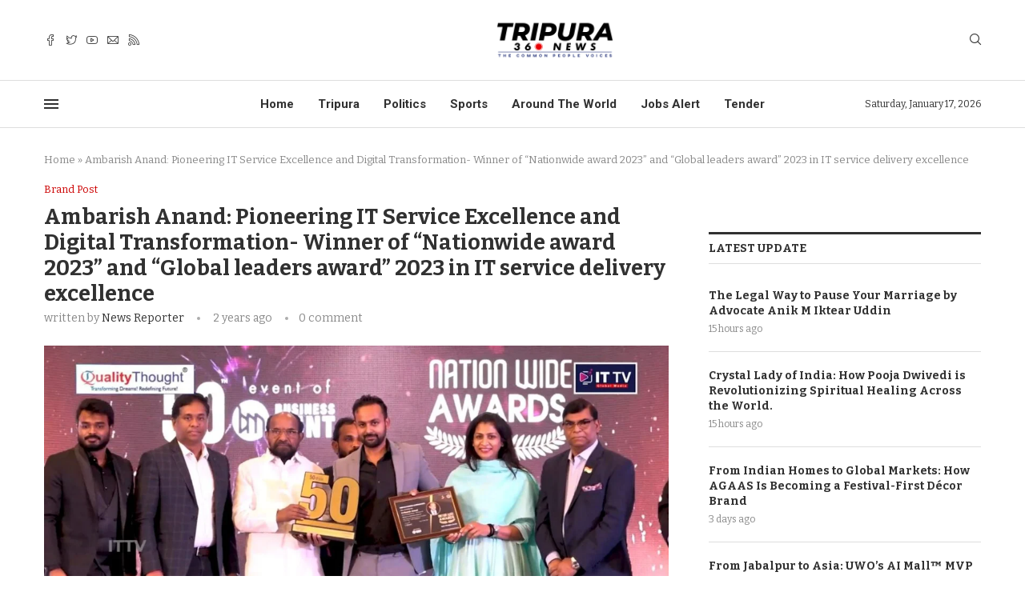

--- FILE ---
content_type: text/html; charset=UTF-8
request_url: https://tripura360news.in/ambarish-anand-pioneering-it-service-excellence-and-digital-transformation-winner-of-nationwide-award-2023-and-global-leaders-award-2023-in-it-service-delivery-ex/
body_size: 44247
content:
<!DOCTYPE html>
<html lang="en-US">
<head>
	
<script async src="https://pagead2.googlesyndication.com/pagead/js/adsbygoogle.js?client=ca-pub-7919949593086557"
     crossorigin="anonymous"></script>
	
    <meta charset="UTF-8">
    <meta http-equiv="X-UA-Compatible" content="IE=edge">
    <meta name="viewport" content="width=device-width, initial-scale=1">
    <link rel="profile" href="http://gmpg.org/xfn/11"/>
	    <link rel="alternate" type="application/rss+xml" title="tripura360news.in RSS Feed"
          href="https://tripura360news.in/feed/"/>
    <link rel="alternate" type="application/atom+xml" title="tripura360news.in Atom Feed"
          href="https://tripura360news.in/feed/atom/"/>
    <link rel="pingback" href="https://tripura360news.in/xmlrpc.php"/>
    <!--[if lt IE 9]>
	<script src="https://tripura360news.in/core/views/e2946d6c7d/js/html5.js"></script>
	<![endif]-->
	<link rel='preconnect' href='https://fonts.googleapis.com' />
<link rel='preconnect' href='https://fonts.gstatic.com' />
<meta http-equiv='x-dns-prefetch-control' content='on'>
<link rel='dns-prefetch' href='//fonts.googleapis.com' />
<link rel='dns-prefetch' href='//fonts.gstatic.com' />
<link rel='dns-prefetch' href='//s.gravatar.com' />
<link rel='dns-prefetch' href='//www.google-analytics.com' />
		<style>.penci-library-modal-btn {margin-left: 5px;background: #33ad67;vertical-align: top;font-size: 0 !important;}.penci-library-modal-btn:before {content: '';width: 16px;height: 16px;background-image: url('https://tripura360news.in/core/views/e2946d6c7d/images/penci-icon.png');background-position: center;background-size: contain;background-repeat: no-repeat;}#penci-library-modal .penci-elementor-template-library-template-name {text-align: right;flex: 1 0 0%;}</style>
	<meta name='robots' content='index, follow, max-image-preview:large, max-snippet:-1, max-video-preview:-1' />

	
	<title>Ambarish Anand: Pioneering IT Service Excellence and Digital Transformation- Winner of “Nationwide award 2023” and “Global leaders award” 2023 in IT service delivery excellence - tripura360news.in</title>
	<link rel="canonical" href="https://tripura360news.in/ambarish-anand-pioneering-it-service-excellence-and-digital-transformation-winner-of-nationwide-award-2023-and-global-leaders-award-2023-in-it-service-delivery-ex/" />
	<meta property="og:locale" content="en_US" />
	<meta property="og:type" content="article" />
	<meta property="og:title" content="Ambarish Anand: Pioneering IT Service Excellence and Digital Transformation- Winner of “Nationwide award 2023” and “Global leaders award” 2023 in IT service delivery excellence - tripura360news.in" />
	<meta property="og:description" content="Forging Operational Brilliance and Embracing Innovation Ambarish Anand, a visionary leader in Technology service delivery and digital transformation, embodies the essence of unwavering dedication and innovative thinking making him emerge&hellip;" />
	<meta property="og:url" content="https://tripura360news.in/ambarish-anand-pioneering-it-service-excellence-and-digital-transformation-winner-of-nationwide-award-2023-and-global-leaders-award-2023-in-it-service-delivery-ex/" />
	<meta property="og:site_name" content="tripura360news.in" />
	<meta property="article:published_time" content="2023-08-29T18:16:45+00:00" />
	<meta property="article:modified_time" content="2023-08-29T18:16:48+00:00" />
	<meta property="og:image" content="http://tripura360news.in/storage/2023/08/Ambarish-Anand.jpeg" />
	<meta property="og:image:width" content="1600" />
	<meta property="og:image:height" content="900" />
	<meta property="og:image:type" content="image/jpeg" />
	<meta name="author" content="News Reporter" />
	<meta name="twitter:card" content="summary_large_image" />
	<meta name="twitter:label1" content="Written by" />
	<meta name="twitter:data1" content="News Reporter" />
	<meta name="twitter:label2" content="Est. reading time" />
	<meta name="twitter:data2" content="3 minutes" />
	


<link rel='dns-prefetch' href='//www.googletagmanager.com' />
<link rel='dns-prefetch' href='//fonts.googleapis.com' />
<link rel='dns-prefetch' href='//pagead2.googlesyndication.com' />
<link rel="alternate" type="application/rss+xml" title="tripura360news.in &raquo; Feed" href="https://tripura360news.in/feed/" />
<link rel="alternate" type="application/rss+xml" title="tripura360news.in &raquo; Comments Feed" href="https://tripura360news.in/comments/feed/" />
<link rel="alternate" type="application/rss+xml" title="tripura360news.in &raquo; Ambarish Anand: Pioneering IT Service Excellence and Digital Transformation- Winner of “Nationwide award 2023” and “Global leaders award” 2023 in IT service delivery excellence Comments Feed" href="https://tripura360news.in/ambarish-anand-pioneering-it-service-excellence-and-digital-transformation-winner-of-nationwide-award-2023-and-global-leaders-award-2023-in-it-service-delivery-ex/feed/" />
<link rel="alternate" title="oEmbed (JSON)" type="application/json+oembed" href="https://tripura360news.in/wp-json/oembed/1.0/embed?url=https%3A%2F%2Ftripura360news.in%2Fambarish-anand-pioneering-it-service-excellence-and-digital-transformation-winner-of-nationwide-award-2023-and-global-leaders-award-2023-in-it-service-delivery-ex%2F" />
<link rel="alternate" title="oEmbed (XML)" type="text/xml+oembed" href="https://tripura360news.in/wp-json/oembed/1.0/embed?url=https%3A%2F%2Ftripura360news.in%2Fambarish-anand-pioneering-it-service-excellence-and-digital-transformation-winner-of-nationwide-award-2023-and-global-leaders-award-2023-in-it-service-delivery-ex%2F&#038;format=xml" />
		
		
					
				
		<style id='wp-img-auto-sizes-contain-inline-css' type='text/css'>
img:is([sizes=auto i],[sizes^="auto," i]){contain-intrinsic-size:3000px 1500px}
/*# sourceURL=wp-img-auto-sizes-contain-inline-css */
</style>

<style id='wp-emoji-styles-inline-css' type='text/css'>

	img.wp-smiley, img.emoji {
		display: inline !important;
		border: none !important;
		box-shadow: none !important;
		height: 1em !important;
		width: 1em !important;
		margin: 0 0.07em !important;
		vertical-align: -0.1em !important;
		background: none !important;
		padding: 0 !important;
	}
/*# sourceURL=wp-emoji-styles-inline-css */
</style>
<link rel='stylesheet' id='wp-block-library-css' href='https://tripura360news.in/lib/css/dist/block-library/style.min.css' type='text/css' media='all' />
<style id='wp-block-library-theme-inline-css' type='text/css'>
.wp-block-audio :where(figcaption){color:#555;font-size:13px;text-align:center}.is-dark-theme .wp-block-audio :where(figcaption){color:#ffffffa6}.wp-block-audio{margin:0 0 1em}.wp-block-code{border:1px solid #ccc;border-radius:4px;font-family:Menlo,Consolas,monaco,monospace;padding:.8em 1em}.wp-block-embed :where(figcaption){color:#555;font-size:13px;text-align:center}.is-dark-theme .wp-block-embed :where(figcaption){color:#ffffffa6}.wp-block-embed{margin:0 0 1em}.blocks-gallery-caption{color:#555;font-size:13px;text-align:center}.is-dark-theme .blocks-gallery-caption{color:#ffffffa6}:root :where(.wp-block-image figcaption){color:#555;font-size:13px;text-align:center}.is-dark-theme :root :where(.wp-block-image figcaption){color:#ffffffa6}.wp-block-image{margin:0 0 1em}.wp-block-pullquote{border-bottom:4px solid;border-top:4px solid;color:currentColor;margin-bottom:1.75em}.wp-block-pullquote :where(cite),.wp-block-pullquote :where(footer),.wp-block-pullquote__citation{color:currentColor;font-size:.8125em;font-style:normal;text-transform:uppercase}.wp-block-quote{border-left:.25em solid;margin:0 0 1.75em;padding-left:1em}.wp-block-quote cite,.wp-block-quote footer{color:currentColor;font-size:.8125em;font-style:normal;position:relative}.wp-block-quote:where(.has-text-align-right){border-left:none;border-right:.25em solid;padding-left:0;padding-right:1em}.wp-block-quote:where(.has-text-align-center){border:none;padding-left:0}.wp-block-quote.is-large,.wp-block-quote.is-style-large,.wp-block-quote:where(.is-style-plain){border:none}.wp-block-search .wp-block-search__label{font-weight:700}.wp-block-search__button{border:1px solid #ccc;padding:.375em .625em}:where(.wp-block-group.has-background){padding:1.25em 2.375em}.wp-block-separator.has-css-opacity{opacity:.4}.wp-block-separator{border:none;border-bottom:2px solid;margin-left:auto;margin-right:auto}.wp-block-separator.has-alpha-channel-opacity{opacity:1}.wp-block-separator:not(.is-style-wide):not(.is-style-dots){width:100px}.wp-block-separator.has-background:not(.is-style-dots){border-bottom:none;height:1px}.wp-block-separator.has-background:not(.is-style-wide):not(.is-style-dots){height:2px}.wp-block-table{margin:0 0 1em}.wp-block-table td,.wp-block-table th{word-break:normal}.wp-block-table :where(figcaption){color:#555;font-size:13px;text-align:center}.is-dark-theme .wp-block-table :where(figcaption){color:#ffffffa6}.wp-block-video :where(figcaption){color:#555;font-size:13px;text-align:center}.is-dark-theme .wp-block-video :where(figcaption){color:#ffffffa6}.wp-block-video{margin:0 0 1em}:root :where(.wp-block-template-part.has-background){margin-bottom:0;margin-top:0;padding:1.25em 2.375em}
/*# sourceURL=/wp-includes/css/dist/block-library/theme.min.css */
</style>
<style id='classic-theme-styles-inline-css' type='text/css'>
/*! This file is auto-generated */
.wp-block-button__link{color:#fff;background-color:#32373c;border-radius:9999px;box-shadow:none;text-decoration:none;padding:calc(.667em + 2px) calc(1.333em + 2px);font-size:1.125em}.wp-block-file__button{background:#32373c;color:#fff;text-decoration:none}
/*# sourceURL=/wp-includes/css/classic-themes.min.css */
</style>
<style id='feedzy-rss-feeds-loop-style-inline-css' type='text/css'>
.wp-block-feedzy-rss-feeds-loop{display:grid;gap:24px;grid-template-columns:repeat(1,1fr)}@media(min-width:782px){.wp-block-feedzy-rss-feeds-loop.feedzy-loop-columns-2,.wp-block-feedzy-rss-feeds-loop.feedzy-loop-columns-3,.wp-block-feedzy-rss-feeds-loop.feedzy-loop-columns-4,.wp-block-feedzy-rss-feeds-loop.feedzy-loop-columns-5{grid-template-columns:repeat(2,1fr)}}@media(min-width:960px){.wp-block-feedzy-rss-feeds-loop.feedzy-loop-columns-2{grid-template-columns:repeat(2,1fr)}.wp-block-feedzy-rss-feeds-loop.feedzy-loop-columns-3{grid-template-columns:repeat(3,1fr)}.wp-block-feedzy-rss-feeds-loop.feedzy-loop-columns-4{grid-template-columns:repeat(4,1fr)}.wp-block-feedzy-rss-feeds-loop.feedzy-loop-columns-5{grid-template-columns:repeat(5,1fr)}}.wp-block-feedzy-rss-feeds-loop .wp-block-image.is-style-rounded img{border-radius:9999px}.wp-block-feedzy-rss-feeds-loop .wp-block-image:has(:is(img:not([src]),img[src=""])){display:none}

/*# sourceURL=https://tripura360news.in/core/modules/feedzy-rss-feeds/build/loop/style-index.css */
</style>
<link rel='stylesheet' id='mpp_gutenberg-css' href='https://tripura360news.in/core/modules/metronet-profile-picture/dist/blocks.style.build.css' type='text/css' media='all' />
<style id='global-styles-inline-css' type='text/css'>
:root{--wp--preset--aspect-ratio--square: 1;--wp--preset--aspect-ratio--4-3: 4/3;--wp--preset--aspect-ratio--3-4: 3/4;--wp--preset--aspect-ratio--3-2: 3/2;--wp--preset--aspect-ratio--2-3: 2/3;--wp--preset--aspect-ratio--16-9: 16/9;--wp--preset--aspect-ratio--9-16: 9/16;--wp--preset--color--black: #000000;--wp--preset--color--cyan-bluish-gray: #abb8c3;--wp--preset--color--white: #ffffff;--wp--preset--color--pale-pink: #f78da7;--wp--preset--color--vivid-red: #cf2e2e;--wp--preset--color--luminous-vivid-orange: #ff6900;--wp--preset--color--luminous-vivid-amber: #fcb900;--wp--preset--color--light-green-cyan: #7bdcb5;--wp--preset--color--vivid-green-cyan: #00d084;--wp--preset--color--pale-cyan-blue: #8ed1fc;--wp--preset--color--vivid-cyan-blue: #0693e3;--wp--preset--color--vivid-purple: #9b51e0;--wp--preset--gradient--vivid-cyan-blue-to-vivid-purple: linear-gradient(135deg,rgb(6,147,227) 0%,rgb(155,81,224) 100%);--wp--preset--gradient--light-green-cyan-to-vivid-green-cyan: linear-gradient(135deg,rgb(122,220,180) 0%,rgb(0,208,130) 100%);--wp--preset--gradient--luminous-vivid-amber-to-luminous-vivid-orange: linear-gradient(135deg,rgb(252,185,0) 0%,rgb(255,105,0) 100%);--wp--preset--gradient--luminous-vivid-orange-to-vivid-red: linear-gradient(135deg,rgb(255,105,0) 0%,rgb(207,46,46) 100%);--wp--preset--gradient--very-light-gray-to-cyan-bluish-gray: linear-gradient(135deg,rgb(238,238,238) 0%,rgb(169,184,195) 100%);--wp--preset--gradient--cool-to-warm-spectrum: linear-gradient(135deg,rgb(74,234,220) 0%,rgb(151,120,209) 20%,rgb(207,42,186) 40%,rgb(238,44,130) 60%,rgb(251,105,98) 80%,rgb(254,248,76) 100%);--wp--preset--gradient--blush-light-purple: linear-gradient(135deg,rgb(255,206,236) 0%,rgb(152,150,240) 100%);--wp--preset--gradient--blush-bordeaux: linear-gradient(135deg,rgb(254,205,165) 0%,rgb(254,45,45) 50%,rgb(107,0,62) 100%);--wp--preset--gradient--luminous-dusk: linear-gradient(135deg,rgb(255,203,112) 0%,rgb(199,81,192) 50%,rgb(65,88,208) 100%);--wp--preset--gradient--pale-ocean: linear-gradient(135deg,rgb(255,245,203) 0%,rgb(182,227,212) 50%,rgb(51,167,181) 100%);--wp--preset--gradient--electric-grass: linear-gradient(135deg,rgb(202,248,128) 0%,rgb(113,206,126) 100%);--wp--preset--gradient--midnight: linear-gradient(135deg,rgb(2,3,129) 0%,rgb(40,116,252) 100%);--wp--preset--font-size--small: 12px;--wp--preset--font-size--medium: 20px;--wp--preset--font-size--large: 32px;--wp--preset--font-size--x-large: 42px;--wp--preset--font-size--normal: 14px;--wp--preset--font-size--huge: 42px;--wp--preset--spacing--20: 0.44rem;--wp--preset--spacing--30: 0.67rem;--wp--preset--spacing--40: 1rem;--wp--preset--spacing--50: 1.5rem;--wp--preset--spacing--60: 2.25rem;--wp--preset--spacing--70: 3.38rem;--wp--preset--spacing--80: 5.06rem;--wp--preset--shadow--natural: 6px 6px 9px rgba(0, 0, 0, 0.2);--wp--preset--shadow--deep: 12px 12px 50px rgba(0, 0, 0, 0.4);--wp--preset--shadow--sharp: 6px 6px 0px rgba(0, 0, 0, 0.2);--wp--preset--shadow--outlined: 6px 6px 0px -3px rgb(255, 255, 255), 6px 6px rgb(0, 0, 0);--wp--preset--shadow--crisp: 6px 6px 0px rgb(0, 0, 0);}:where(.is-layout-flex){gap: 0.5em;}:where(.is-layout-grid){gap: 0.5em;}body .is-layout-flex{display: flex;}.is-layout-flex{flex-wrap: wrap;align-items: center;}.is-layout-flex > :is(*, div){margin: 0;}body .is-layout-grid{display: grid;}.is-layout-grid > :is(*, div){margin: 0;}:where(.wp-block-columns.is-layout-flex){gap: 2em;}:where(.wp-block-columns.is-layout-grid){gap: 2em;}:where(.wp-block-post-template.is-layout-flex){gap: 1.25em;}:where(.wp-block-post-template.is-layout-grid){gap: 1.25em;}.has-black-color{color: var(--wp--preset--color--black) !important;}.has-cyan-bluish-gray-color{color: var(--wp--preset--color--cyan-bluish-gray) !important;}.has-white-color{color: var(--wp--preset--color--white) !important;}.has-pale-pink-color{color: var(--wp--preset--color--pale-pink) !important;}.has-vivid-red-color{color: var(--wp--preset--color--vivid-red) !important;}.has-luminous-vivid-orange-color{color: var(--wp--preset--color--luminous-vivid-orange) !important;}.has-luminous-vivid-amber-color{color: var(--wp--preset--color--luminous-vivid-amber) !important;}.has-light-green-cyan-color{color: var(--wp--preset--color--light-green-cyan) !important;}.has-vivid-green-cyan-color{color: var(--wp--preset--color--vivid-green-cyan) !important;}.has-pale-cyan-blue-color{color: var(--wp--preset--color--pale-cyan-blue) !important;}.has-vivid-cyan-blue-color{color: var(--wp--preset--color--vivid-cyan-blue) !important;}.has-vivid-purple-color{color: var(--wp--preset--color--vivid-purple) !important;}.has-black-background-color{background-color: var(--wp--preset--color--black) !important;}.has-cyan-bluish-gray-background-color{background-color: var(--wp--preset--color--cyan-bluish-gray) !important;}.has-white-background-color{background-color: var(--wp--preset--color--white) !important;}.has-pale-pink-background-color{background-color: var(--wp--preset--color--pale-pink) !important;}.has-vivid-red-background-color{background-color: var(--wp--preset--color--vivid-red) !important;}.has-luminous-vivid-orange-background-color{background-color: var(--wp--preset--color--luminous-vivid-orange) !important;}.has-luminous-vivid-amber-background-color{background-color: var(--wp--preset--color--luminous-vivid-amber) !important;}.has-light-green-cyan-background-color{background-color: var(--wp--preset--color--light-green-cyan) !important;}.has-vivid-green-cyan-background-color{background-color: var(--wp--preset--color--vivid-green-cyan) !important;}.has-pale-cyan-blue-background-color{background-color: var(--wp--preset--color--pale-cyan-blue) !important;}.has-vivid-cyan-blue-background-color{background-color: var(--wp--preset--color--vivid-cyan-blue) !important;}.has-vivid-purple-background-color{background-color: var(--wp--preset--color--vivid-purple) !important;}.has-black-border-color{border-color: var(--wp--preset--color--black) !important;}.has-cyan-bluish-gray-border-color{border-color: var(--wp--preset--color--cyan-bluish-gray) !important;}.has-white-border-color{border-color: var(--wp--preset--color--white) !important;}.has-pale-pink-border-color{border-color: var(--wp--preset--color--pale-pink) !important;}.has-vivid-red-border-color{border-color: var(--wp--preset--color--vivid-red) !important;}.has-luminous-vivid-orange-border-color{border-color: var(--wp--preset--color--luminous-vivid-orange) !important;}.has-luminous-vivid-amber-border-color{border-color: var(--wp--preset--color--luminous-vivid-amber) !important;}.has-light-green-cyan-border-color{border-color: var(--wp--preset--color--light-green-cyan) !important;}.has-vivid-green-cyan-border-color{border-color: var(--wp--preset--color--vivid-green-cyan) !important;}.has-pale-cyan-blue-border-color{border-color: var(--wp--preset--color--pale-cyan-blue) !important;}.has-vivid-cyan-blue-border-color{border-color: var(--wp--preset--color--vivid-cyan-blue) !important;}.has-vivid-purple-border-color{border-color: var(--wp--preset--color--vivid-purple) !important;}.has-vivid-cyan-blue-to-vivid-purple-gradient-background{background: var(--wp--preset--gradient--vivid-cyan-blue-to-vivid-purple) !important;}.has-light-green-cyan-to-vivid-green-cyan-gradient-background{background: var(--wp--preset--gradient--light-green-cyan-to-vivid-green-cyan) !important;}.has-luminous-vivid-amber-to-luminous-vivid-orange-gradient-background{background: var(--wp--preset--gradient--luminous-vivid-amber-to-luminous-vivid-orange) !important;}.has-luminous-vivid-orange-to-vivid-red-gradient-background{background: var(--wp--preset--gradient--luminous-vivid-orange-to-vivid-red) !important;}.has-very-light-gray-to-cyan-bluish-gray-gradient-background{background: var(--wp--preset--gradient--very-light-gray-to-cyan-bluish-gray) !important;}.has-cool-to-warm-spectrum-gradient-background{background: var(--wp--preset--gradient--cool-to-warm-spectrum) !important;}.has-blush-light-purple-gradient-background{background: var(--wp--preset--gradient--blush-light-purple) !important;}.has-blush-bordeaux-gradient-background{background: var(--wp--preset--gradient--blush-bordeaux) !important;}.has-luminous-dusk-gradient-background{background: var(--wp--preset--gradient--luminous-dusk) !important;}.has-pale-ocean-gradient-background{background: var(--wp--preset--gradient--pale-ocean) !important;}.has-electric-grass-gradient-background{background: var(--wp--preset--gradient--electric-grass) !important;}.has-midnight-gradient-background{background: var(--wp--preset--gradient--midnight) !important;}.has-small-font-size{font-size: var(--wp--preset--font-size--small) !important;}.has-medium-font-size{font-size: var(--wp--preset--font-size--medium) !important;}.has-large-font-size{font-size: var(--wp--preset--font-size--large) !important;}.has-x-large-font-size{font-size: var(--wp--preset--font-size--x-large) !important;}
:where(.wp-block-post-template.is-layout-flex){gap: 1.25em;}:where(.wp-block-post-template.is-layout-grid){gap: 1.25em;}
:where(.wp-block-term-template.is-layout-flex){gap: 1.25em;}:where(.wp-block-term-template.is-layout-grid){gap: 1.25em;}
:where(.wp-block-columns.is-layout-flex){gap: 2em;}:where(.wp-block-columns.is-layout-grid){gap: 2em;}
:root :where(.wp-block-pullquote){font-size: 1.5em;line-height: 1.6;}
/*# sourceURL=global-styles-inline-css */
</style>
<link rel='stylesheet' id='gn-frontend-gnfollow-style-css' href='https://tripura360news.in/core/modules/gn-publisher/assets/css/gn-frontend-gnfollow.min.css' type='text/css' media='all' />
<link rel='stylesheet' id='penci-oswald-css' href='//fonts.googleapis.com/css?family=Oswald%3A400&#038;display=swap' type='text/css' media='all' />
<link rel='stylesheet' id='wpos-slick-style-css' href='https://tripura360news.in/core/modules/post-category-image-with-grid-and-slider/assets/css/slick.css' type='text/css' media='all' />
<link rel='stylesheet' id='pciwgas-publlic-style-css' href='https://tripura360news.in/core/modules/post-category-image-with-grid-and-slider/assets/css/pciwgas-public.css' type='text/css' media='all' />
<link rel='stylesheet' id='penci-fonts-css' href='https://fonts.googleapis.com/css?family=Bitter%3A300%2C300italic%2C400%2C400italic%2C500%2C500italic%2C700%2C700italic%2C800%2C800italic%7CRoboto%3A300%2C300italic%2C400%2C400italic%2C500%2C500italic%2C600%2C600italic%2C700%2C700italic%2C800%2C800italic%26subset%3Dlatin%2Ccyrillic%2Ccyrillic-ext%2Cgreek%2Cgreek-ext%2Clatin-ext&#038;display=swap' type='text/css' media='all' />
<link rel='stylesheet' id='penci-main-style-css' href='https://tripura360news.in/core/views/e2946d6c7d/main.css' type='text/css' media='all' />
<link rel='stylesheet' id='penci-font-awesomeold-css' href='https://tripura360news.in/core/views/e2946d6c7d/css/font-awesome.4.7.0.swap.min.css' type='text/css' media='all' />
<link rel='stylesheet' id='penci_icon-css' href='https://tripura360news.in/core/views/e2946d6c7d/css/penci-icon.css' type='text/css' media='all' />
<link rel='stylesheet' id='penci_style-css' href='https://tripura360news.in/core/views/e2946d6c7d/design.css' type='text/css' media='all' />
<link rel='stylesheet' id='penci_social_counter-css' href='https://tripura360news.in/core/views/e2946d6c7d/css/social-counter.css' type='text/css' media='all' />
<link rel='stylesheet' id='penci-header-builder-fonts-css' href='https://fonts.googleapis.com/css?family=Roboto%3A300%2C300italic%2C400%2C400italic%2C500%2C500italic%2C600%2C600italic%2C700%2C700italic%2C800%2C800italic%26subset%3Dlatin%2Ccyrillic%2Ccyrillic-ext%2Cgreek%2Cgreek-ext%2Clatin-ext&#038;display=swap' type='text/css' media='all' />
<link rel='stylesheet' id='elementor-frontend-css' href='https://tripura360news.in/core/modules/f65f29574d/assets/css/frontend.min.css' type='text/css' media='all' />
<link rel='stylesheet' id='feedzy-rss-feeds-elementor-css' href='https://tripura360news.in/core/modules/feedzy-rss-feeds/css/feedzy-rss-feeds.css' type='text/css' media='all' />
<link rel='stylesheet' id='elementor-icons-css' href='https://tripura360news.in/core/modules/f65f29574d/assets/lib/eicons/css/elementor-icons.min.css' type='text/css' media='all' />
<link rel='stylesheet' id='elementor-post-7-css' href='https://tripura360news.in/storage/elementor/css/post-7.css' type='text/css' media='all' />
<link rel='stylesheet' id='elementor-post-1591-css' href='https://tripura360news.in/storage/elementor/css/post-1591.css' type='text/css' media='all' />
<link rel='stylesheet' id='penci-recipe-css-css' href='https://tripura360news.in/core/modules/7bb0e2f0d9/css/recipe.css' type='text/css' media='all' />
<link rel='stylesheet' id='elementor-gf-local-roboto-css' href='http://tripura360news.in/storage/elementor/google-fonts/css/roboto.css' type='text/css' media='all' />
<link rel='stylesheet' id='elementor-gf-local-robotoslab-css' href='http://tripura360news.in/storage/elementor/google-fonts/css/robotoslab.css' type='text/css' media='all' />
<script type="text/javascript" src="https://tripura360news.in/lib/js/jquery/jquery.min.js" id="jquery-core-js"></script>
<script type="text/javascript" src="https://tripura360news.in/lib/js/jquery/jquery-migrate.min.js" id="jquery-migrate-js"></script>



<script type="text/javascript" src="https://www.googletagmanager.com/gtag/js?id=GT-KT4H6QF" id="google_gtagjs-js" async></script>
<script type="text/javascript" id="google_gtagjs-js-after">
/* <![CDATA[ */
window.dataLayer = window.dataLayer || [];function gtag(){dataLayer.push(arguments);}
gtag("set","linker",{"domains":["tripura360news.in"]});
gtag("js", new Date());
gtag("set", "developer_id.dZTNiMT", true);
gtag("config", "GT-KT4H6QF");
//# sourceURL=google_gtagjs-js-after
/* ]]> */
</script>
<link rel='shortlink' href='https://tripura360news.in/?p=5379' />
<style type="text/css">
.feedzy-rss-link-icon:after {
	content: url("https://tripura360news.in/core/modules/feedzy-rss-feeds/img/external-link.png");
	margin-left: 3px;
}
</style>
			<style type="text/css">
																											</style>
	<script>var portfolioDataJs = portfolioDataJs || [];</script><style id="penci-custom-style" type="text/css">body{ --pcbg-cl: #fff; --pctext-cl: #313131; --pcborder-cl: #dedede; --pcheading-cl: #313131; --pcmeta-cl: #888888; --pcaccent-cl: #6eb48c; --pcbody-font: 'PT Serif', serif; --pchead-font: 'Raleway', sans-serif; --pchead-wei: bold; } .fluid-width-video-wrapper > div { position: absolute; left: 0; right: 0; top: 0; width: 100%; height: 100%; } .yt-video-place { position: relative; text-align: center; } .yt-video-place.embed-responsive .start-video { display: block; top: 0; left: 0; bottom: 0; right: 0; position: absolute; transform: none; } .yt-video-place.embed-responsive .start-video img { margin: 0; padding: 0; top: 50%; display: inline-block; position: absolute; left: 50%; transform: translate(-50%, -50%); width: 68px; height: auto; } body { --pchead-font: 'Bitter', serif; } body { --pcbody-font: 'Bitter', serif; } p{ line-height: 1.8; } #main #bbpress-forums .bbp-login-form fieldset.bbp-form select, #main #bbpress-forums .bbp-login-form .bbp-form input[type="password"], #main #bbpress-forums .bbp-login-form .bbp-form input[type="text"], .penci-login-register input[type="email"], .penci-login-register input[type="text"], .penci-login-register input[type="password"], .penci-login-register input[type="number"], body, textarea, #respond textarea, .widget input[type="text"], .widget input[type="email"], .widget input[type="date"], .widget input[type="number"], .wpcf7 textarea, .mc4wp-form input, #respond input, div.wpforms-container .wpforms-form.wpforms-form input[type=date], div.wpforms-container .wpforms-form.wpforms-form input[type=datetime], div.wpforms-container .wpforms-form.wpforms-form input[type=datetime-local], div.wpforms-container .wpforms-form.wpforms-form input[type=email], div.wpforms-container .wpforms-form.wpforms-form input[type=month], div.wpforms-container .wpforms-form.wpforms-form input[type=number], div.wpforms-container .wpforms-form.wpforms-form input[type=password], div.wpforms-container .wpforms-form.wpforms-form input[type=range], div.wpforms-container .wpforms-form.wpforms-form input[type=search], div.wpforms-container .wpforms-form.wpforms-form input[type=tel], div.wpforms-container .wpforms-form.wpforms-form input[type=text], div.wpforms-container .wpforms-form.wpforms-form input[type=time], div.wpforms-container .wpforms-form.wpforms-form input[type=url], div.wpforms-container .wpforms-form.wpforms-form input[type=week], div.wpforms-container .wpforms-form.wpforms-form select, div.wpforms-container .wpforms-form.wpforms-form textarea, .wpcf7 input, form.pc-searchform input.search-input, ul.homepage-featured-boxes .penci-fea-in h4, .widget.widget_categories ul li span.category-item-count, .about-widget .about-me-heading, .widget ul.side-newsfeed li .side-item .side-item-text .side-item-meta { font-weight: normal } #navigation .menu > li > a, #navigation ul.menu ul.sub-menu li > a, .navigation ul.menu ul.sub-menu li > a, .penci-menu-hbg .menu li a, #sidebar-nav .menu li a { font-family: 'Roboto', sans-serif; font-weight: normal; } .penci-hide-tagupdated{ display: none !important; } body, .widget ul li a{ font-size: 16px; } .widget ul li, .post-entry, p, .post-entry p { font-size: 16px; line-height: 1.8; } .widget ul li, .post-entry, p, .post-entry p{ line-height: 1.9; } body { --pchead-wei: 600; } .featured-area .penci-image-holder, .featured-area .penci-slider4-overlay, .featured-area .penci-slide-overlay .overlay-link, .featured-style-29 .featured-slider-overlay, .penci-slider38-overlay{ border-radius: ; -webkit-border-radius: ; } .penci-featured-content-right:before{ border-top-right-radius: ; border-bottom-right-radius: ; } .penci-flat-overlay .penci-slide-overlay .penci-mag-featured-content:before{ border-bottom-left-radius: ; border-bottom-right-radius: ; } .container-single .post-image{ border-radius: ; -webkit-border-radius: ; } .penci-mega-thumbnail .penci-image-holder{ border-radius: ; -webkit-border-radius: ; } .penci-magazine-slider .mag-item-1 .mag-meta-child span:after, .penci-magazine-slider .mag-meta-child span:after, .post-box-meta-single > span:before, .standard-top-meta > span:before, .penci-mag-featured-content .feat-meta > span:after, .penci-featured-content .feat-text .feat-meta > span:after, .featured-style-35 .featured-content-excerpt .feat-meta > span:after, .penci-post-box-meta .penci-box-meta span:after, .grid-post-box-meta span:after, .overlay-post-box-meta > div:after{ box-sizing: border-box; -webkit-box-sizing: border-box; width: 4px; height: 4px; border: 2px solid; border-radius: 2px; transform: translateY(-2px); -webkit-transform: translateY(-2px); } .cat > a.penci-cat-name:after{ width: 4px; height: 4px; box-sizing: border-box; -webkit-box-sizing: border-box; transform: none; border-radius: 2px; margin-top: -2px; border-width: 2px; } #navigation .menu > li > a, #navigation ul.menu ul.sub-menu li > a, .navigation ul.menu ul.sub-menu li > a, .penci-menu-hbg .menu li a, #sidebar-nav .menu li a, #navigation .penci-megamenu .penci-mega-child-categories a, .navigation .penci-megamenu .penci-mega-child-categories a{ font-weight: 500; } #header .inner-header .container { padding:30px 0; } #logo a { max-width:330px; width: 100%; } @media only screen and (max-width: 960px) and (min-width: 768px){ #logo img{ max-width: 100%; } } body{ --pcaccent-cl: #cc0000; } .penci-menuhbg-toggle:hover .lines-button:after, .penci-menuhbg-toggle:hover .penci-lines:before, .penci-menuhbg-toggle:hover .penci-lines:after,.tags-share-box.tags-share-box-s2 .post-share-plike,.penci-video_playlist .penci-playlist-title,.pencisc-column-2.penci-video_playlist .penci-video-nav .playlist-panel-item, .pencisc-column-1.penci-video_playlist .penci-video-nav .playlist-panel-item,.penci-video_playlist .penci-custom-scroll::-webkit-scrollbar-thumb, .pencisc-button, .post-entry .pencisc-button, .penci-dropcap-box, .penci-dropcap-circle, .penci-login-register input[type="submit"]:hover, .penci-ld .penci-ldin:before, .penci-ldspinner > div{ background: #cc0000; } a, .post-entry .penci-portfolio-filter ul li a:hover, .penci-portfolio-filter ul li a:hover, .penci-portfolio-filter ul li.active a, .post-entry .penci-portfolio-filter ul li.active a, .penci-countdown .countdown-amount, .archive-box h1, .post-entry a, .container.penci-breadcrumb span a:hover, .post-entry blockquote:before, .post-entry blockquote cite, .post-entry blockquote .author, .wpb_text_column blockquote:before, .wpb_text_column blockquote cite, .wpb_text_column blockquote .author, .penci-pagination a:hover, ul.penci-topbar-menu > li a:hover, div.penci-topbar-menu > ul > li a:hover, .penci-recipe-heading a.penci-recipe-print,.penci-review-metas .penci-review-btnbuy, .main-nav-social a:hover, .widget-social .remove-circle a:hover i, .penci-recipe-index .cat > a.penci-cat-name, #bbpress-forums li.bbp-body ul.forum li.bbp-forum-info a:hover, #bbpress-forums li.bbp-body ul.topic li.bbp-topic-title a:hover, #bbpress-forums li.bbp-body ul.forum li.bbp-forum-info .bbp-forum-content a, #bbpress-forums li.bbp-body ul.topic p.bbp-topic-meta a, #bbpress-forums .bbp-breadcrumb a:hover, #bbpress-forums .bbp-forum-freshness a:hover, #bbpress-forums .bbp-topic-freshness a:hover, #buddypress ul.item-list li div.item-title a, #buddypress ul.item-list li h4 a, #buddypress .activity-header a:first-child, #buddypress .comment-meta a:first-child, #buddypress .acomment-meta a:first-child, div.bbp-template-notice a:hover, .penci-menu-hbg .menu li a .indicator:hover, .penci-menu-hbg .menu li a:hover, #sidebar-nav .menu li a:hover, .penci-rlt-popup .rltpopup-meta .rltpopup-title:hover, .penci-video_playlist .penci-video-playlist-item .penci-video-title:hover, .penci_list_shortcode li:before, .penci-dropcap-box-outline, .penci-dropcap-circle-outline, .penci-dropcap-regular, .penci-dropcap-bold{ color: #cc0000; } .penci-home-popular-post ul.slick-dots li button:hover, .penci-home-popular-post ul.slick-dots li.slick-active button, .post-entry blockquote .author span:after, .error-image:after, .error-404 .go-back-home a:after, .penci-header-signup-form, .woocommerce span.onsale, .woocommerce #respond input#submit:hover, .woocommerce a.button:hover, .woocommerce button.button:hover, .woocommerce input.button:hover, .woocommerce nav.woocommerce-pagination ul li span.current, .woocommerce div.product .entry-summary div[itemprop="description"]:before, .woocommerce div.product .entry-summary div[itemprop="description"] blockquote .author span:after, .woocommerce div.product .woocommerce-tabs #tab-description blockquote .author span:after, .woocommerce #respond input#submit.alt:hover, .woocommerce a.button.alt:hover, .woocommerce button.button.alt:hover, .woocommerce input.button.alt:hover, .pcheader-icon.shoping-cart-icon > a > span, #penci-demobar .buy-button, #penci-demobar .buy-button:hover, .penci-recipe-heading a.penci-recipe-print:hover,.penci-review-metas .penci-review-btnbuy:hover, .penci-review-process span, .penci-review-score-total, #navigation.menu-style-2 ul.menu ul.sub-menu:before, #navigation.menu-style-2 .menu ul ul.sub-menu:before, .penci-go-to-top-floating, .post-entry.blockquote-style-2 blockquote:before, #bbpress-forums #bbp-search-form .button, #bbpress-forums #bbp-search-form .button:hover, .wrapper-boxed .bbp-pagination-links span.current, #bbpress-forums #bbp_reply_submit:hover, #bbpress-forums #bbp_topic_submit:hover,#main .bbp-login-form .bbp-submit-wrapper button[type="submit"]:hover, #buddypress .dir-search input[type=submit], #buddypress .groups-members-search input[type=submit], #buddypress button:hover, #buddypress a.button:hover, #buddypress a.button:focus, #buddypress input[type=button]:hover, #buddypress input[type=reset]:hover, #buddypress ul.button-nav li a:hover, #buddypress ul.button-nav li.current a, #buddypress div.generic-button a:hover, #buddypress .comment-reply-link:hover, #buddypress input[type=submit]:hover, #buddypress div.pagination .pagination-links .current, #buddypress div.item-list-tabs ul li.selected a, #buddypress div.item-list-tabs ul li.current a, #buddypress div.item-list-tabs ul li a:hover, #buddypress table.notifications thead tr, #buddypress table.notifications-settings thead tr, #buddypress table.profile-settings thead tr, #buddypress table.profile-fields thead tr, #buddypress table.wp-profile-fields thead tr, #buddypress table.messages-notices thead tr, #buddypress table.forum thead tr, #buddypress input[type=submit] { background-color: #cc0000; } .penci-pagination ul.page-numbers li span.current, #comments_pagination span { color: #fff; background: #cc0000; border-color: #cc0000; } .footer-instagram h4.footer-instagram-title > span:before, .woocommerce nav.woocommerce-pagination ul li span.current, .penci-pagination.penci-ajax-more a.penci-ajax-more-button:hover, .penci-recipe-heading a.penci-recipe-print:hover,.penci-review-metas .penci-review-btnbuy:hover, .home-featured-cat-content.style-14 .magcat-padding:before, .wrapper-boxed .bbp-pagination-links span.current, #buddypress .dir-search input[type=submit], #buddypress .groups-members-search input[type=submit], #buddypress button:hover, #buddypress a.button:hover, #buddypress a.button:focus, #buddypress input[type=button]:hover, #buddypress input[type=reset]:hover, #buddypress ul.button-nav li a:hover, #buddypress ul.button-nav li.current a, #buddypress div.generic-button a:hover, #buddypress .comment-reply-link:hover, #buddypress input[type=submit]:hover, #buddypress div.pagination .pagination-links .current, #buddypress input[type=submit], form.pc-searchform.penci-hbg-search-form input.search-input:hover, form.pc-searchform.penci-hbg-search-form input.search-input:focus, .penci-dropcap-box-outline, .penci-dropcap-circle-outline { border-color: #cc0000; } .woocommerce .woocommerce-error, .woocommerce .woocommerce-info, .woocommerce .woocommerce-message { border-top-color: #cc0000; } .penci-slider ol.penci-control-nav li a.penci-active, .penci-slider ol.penci-control-nav li a:hover, .penci-related-carousel .owl-dot.active span, .penci-owl-carousel-slider .owl-dot.active span{ border-color: #cc0000; background-color: #cc0000; } .woocommerce .woocommerce-message:before, .woocommerce form.checkout table.shop_table .order-total .amount, .woocommerce ul.products li.product .price ins, .woocommerce ul.products li.product .price, .woocommerce div.product p.price ins, .woocommerce div.product span.price ins, .woocommerce div.product p.price, .woocommerce div.product .entry-summary div[itemprop="description"] blockquote:before, .woocommerce div.product .woocommerce-tabs #tab-description blockquote:before, .woocommerce div.product .entry-summary div[itemprop="description"] blockquote cite, .woocommerce div.product .entry-summary div[itemprop="description"] blockquote .author, .woocommerce div.product .woocommerce-tabs #tab-description blockquote cite, .woocommerce div.product .woocommerce-tabs #tab-description blockquote .author, .woocommerce div.product .product_meta > span a:hover, .woocommerce div.product .woocommerce-tabs ul.tabs li.active, .woocommerce ul.cart_list li .amount, .woocommerce ul.product_list_widget li .amount, .woocommerce table.shop_table td.product-name a:hover, .woocommerce table.shop_table td.product-price span, .woocommerce table.shop_table td.product-subtotal span, .woocommerce-cart .cart-collaterals .cart_totals table td .amount, .woocommerce .woocommerce-info:before, .woocommerce div.product span.price, .penci-container-inside.penci-breadcrumb span a:hover { color: #cc0000; } .standard-content .penci-more-link.penci-more-link-button a.more-link, .penci-readmore-btn.penci-btn-make-button a, .penci-featured-cat-seemore.penci-btn-make-button a{ background-color: #cc0000; color: #fff; } .penci-vernav-toggle:before{ border-top-color: #cc0000; color: #fff; } #penci-login-popup:before{ opacity: ; } #navigation .menu > li > a, #navigation ul.menu ul.sub-menu li > a, .navigation ul.menu ul.sub-menu li > a, #navigation .penci-megamenu .penci-mega-child-categories a, .navigation .penci-megamenu .penci-mega-child-categories a{ text-transform: none; } #navigation .penci-megamenu .post-mega-title a{ text-transform: uppercase; } #navigation ul.menu > li > a, #navigation .menu > ul > li > a { font-size: 14px; } #navigation ul.menu ul.sub-menu li > a, #navigation .penci-megamenu .penci-mega-child-categories a, #navigation .penci-megamenu .post-mega-title a, #navigation .menu ul ul.sub-menu li a { font-size: 14px; } .penci-menu-hbg .menu li a { font-size: 15px; } .penci-menu-hbg .menu li a { text-transform: none; } .penci-header-signup-form { padding-top: px; padding-bottom: px; } .penci-slide-overlay .overlay-link, .penci-slider38-overlay, .penci-flat-overlay .penci-slide-overlay .penci-mag-featured-content:before { opacity: ; } .penci-item-mag:hover .penci-slide-overlay .overlay-link, .featured-style-38 .item:hover .penci-slider38-overlay, .penci-flat-overlay .penci-item-mag:hover .penci-slide-overlay .penci-mag-featured-content:before { opacity: ; } .penci-featured-content .featured-slider-overlay { opacity: ; } .featured-style-29 .featured-slider-overlay { opacity: ; } .penci-grid li .item h2 a, .penci-masonry .item-masonry h2 a, .grid-mixed .mixed-detail h2 a, .overlay-header-box .overlay-title a { text-transform: none; } .penci-grid li.typography-style .overlay-typography { opacity: ; } .penci-grid li.typography-style:hover .overlay-typography { opacity: ; } #footer-copyright * { font-size: 12px; } #footer-copyright * { font-style: normal; } #widget-area { background-color: #131313; } .footer-widget-wrapper, .footer-widget-wrapper .widget.widget_categories ul li, .footer-widget-wrapper .widget.widget_archive ul li, .footer-widget-wrapper .widget input[type="text"], .footer-widget-wrapper .widget input[type="email"], .footer-widget-wrapper .widget input[type="date"], .footer-widget-wrapper .widget input[type="number"], .footer-widget-wrapper .widget input[type="search"] { color: #999999; } .footer-widget-wrapper .widget ul li, .footer-widget-wrapper .widget ul ul, .footer-widget-wrapper .widget input[type="text"], .footer-widget-wrapper .widget input[type="email"], .footer-widget-wrapper .widget input[type="date"], .footer-widget-wrapper .widget input[type="number"], .footer-widget-wrapper .widget input[type="search"] { border-color: #212121; } .footer-widget-wrapper .widget .widget-title { color: #ffffff; } .footer-widget-wrapper .widget .widget-title .inner-arrow { border-color: #212121; } .footer-widget-wrapper a, .footer-widget-wrapper .widget ul.side-newsfeed li .side-item .side-item-text h4 a, .footer-widget-wrapper .widget a, .footer-widget-wrapper .widget-social a i, .footer-widget-wrapper .widget-social a span, .footer-widget-wrapper .widget ul.side-newsfeed li .side-item .side-item-text .side-item-meta a{ color: #999999; } .footer-widget-wrapper .widget-social a:hover i{ color: #fff; } .footer-widget-wrapper .penci-tweets-widget-content .icon-tweets, .footer-widget-wrapper .penci-tweets-widget-content .tweet-intents a, .footer-widget-wrapper .penci-tweets-widget-content .tweet-intents span:after, .footer-widget-wrapper .widget ul.side-newsfeed li .side-item .side-item-text h4 a:hover, .footer-widget-wrapper .widget a:hover, .footer-widget-wrapper .widget-social a:hover span, .footer-widget-wrapper a:hover, .footer-widget-wrapper .widget-social.remove-circle a:hover i, .footer-widget-wrapper .widget ul.side-newsfeed li .side-item .side-item-text .side-item-meta a:hover{ color: #cc0000; } .footer-widget-wrapper .widget .tagcloud a:hover, .footer-widget-wrapper .widget-social a:hover i, .footer-widget-wrapper .mc4wp-form input[type="submit"]:hover, .footer-widget-wrapper .widget input[type="submit"]:hover,.footer-widget-wrapper .penci-user-logged-in .penci-user-action-links a:hover, .footer-widget-wrapper .widget button[type="submit"]:hover { color: #fff; background-color: #cc0000; border-color: #cc0000; } .footer-widget-wrapper .about-widget .about-me-heading:before { border-color: #cc0000; } .footer-widget-wrapper .penci-tweets-widget-content .tweet-intents-inner:before, .footer-widget-wrapper .penci-tweets-widget-content .tweet-intents-inner:after { background-color: #cc0000; } .footer-widget-wrapper .penci-owl-carousel.penci-tweets-slider .owl-dots .owl-dot.active span, .footer-widget-wrapper .penci-owl-carousel.penci-tweets-slider .owl-dots .owl-dot:hover span { border-color: #cc0000; background: #cc0000; } .footer-socials-section, .penci-footer-social-moved{ border-color: #212121; } #footer-section, .penci-footer-social-moved{ background-color: #111111; } .container-single .single-post-title { text-transform: none; } @media only screen and (min-width: 769px){ .container-single .single-post-title { font-size: 27px; } } .post-related .item-related span.date{ font-size: 12px; } .container-single .single-post-title { } .penci-post-box-meta.penci-post-box-grid .penci-post-share-box{ padding: 0; background: none !important; } .penci-post-box-meta.penci-post-box-grid:before{ content: none; } .penci-post-box-meta.penci-post-box-grid{ text-align: left; } .penci-post-box-meta.penci-post-box-grid .penci-post-share-box{ padding-left: 0; } .penci-single-style-6 .single-breadcrumb, .penci-single-style-5 .single-breadcrumb, .penci-single-style-4 .single-breadcrumb, .penci-single-style-3 .single-breadcrumb, .penci-single-style-9 .single-breadcrumb, .penci-single-style-7 .single-breadcrumb{ text-align: left; } .container-single .header-standard, .container-single .post-box-meta-single { text-align: left; } .rtl .container-single .header-standard,.rtl .container-single .post-box-meta-single { text-align: right; } .container-single .post-pagination h5 { text-transform: none; } #respond h3.comment-reply-title span:before, #respond h3.comment-reply-title span:after, .post-box-title:before, .post-box-title:after { content: none; display: none; } .container-single .item-related h3 a { text-transform: none; } .home-featured-cat-content .mag-photo .mag-overlay-photo { opacity: ; } .home-featured-cat-content .mag-photo:hover .mag-overlay-photo { opacity: ; } .inner-item-portfolio:hover .penci-portfolio-thumbnail a:after { opacity: ; } .penci-menuhbg-toggle { width: 18px; } .penci-menuhbg-toggle .penci-menuhbg-inner { height: 18px; } .penci-menuhbg-toggle .penci-lines, .penci-menuhbg-wapper{ width: 18px; } .penci-menuhbg-toggle .lines-button{ top: 8px; } .penci-menuhbg-toggle .penci-lines:before{ top: 5px; } .penci-menuhbg-toggle .penci-lines:after{ top: -5px; } .penci-menuhbg-toggle:hover .lines-button:after, .penci-menuhbg-toggle:hover .penci-lines:before, .penci-menuhbg-toggle:hover .penci-lines:after{ transform: translateX(28px); } .penci-menuhbg-toggle .lines-button.penci-hover-effect{ left: -28px; } .penci-menu-hbg-inner .penci-hbg_sitetitle{ font-size: 18px; } .penci-menu-hbg-inner .penci-hbg_desc{ font-size: 14px; } .penci-menu-hbg{ width: 330px; }.penci-menu-hbg.penci-menu-hbg-left{ transform: translateX(-330px); -webkit-transform: translateX(-330px); -moz-transform: translateX(-330px); }.penci-menu-hbg.penci-menu-hbg-right{ transform: translateX(330px); -webkit-transform: translateX(330px); -moz-transform: translateX(330px); }.penci-menuhbg-open .penci-menu-hbg.penci-menu-hbg-left, .penci-vernav-poleft.penci-menuhbg-open .penci-vernav-toggle{ left: 330px; }@media only screen and (min-width: 961px) { .penci-vernav-enable.penci-vernav-poleft .wrapper-boxed{ padding-left: 330px; } .penci-vernav-enable.penci-vernav-poright .wrapper-boxed{ padding-right: 330px; } .penci-vernav-enable .is-sticky #navigation{ width: calc(100% - 330px); } }@media only screen and (min-width: 961px) { .penci-vernav-enable .penci_is_nosidebar .wp-block-image.alignfull, .penci-vernav-enable .penci_is_nosidebar .wp-block-cover-image.alignfull, .penci-vernav-enable .penci_is_nosidebar .wp-block-cover.alignfull, .penci-vernav-enable .penci_is_nosidebar .wp-block-gallery.alignfull, .penci-vernav-enable .penci_is_nosidebar .alignfull{ margin-left: calc(50% - 50vw + 165px); width: calc(100vw - 330px); } }.penci-vernav-poright.penci-menuhbg-open .penci-vernav-toggle{ right: 330px; }@media only screen and (min-width: 961px) { .penci-vernav-enable.penci-vernav-poleft .penci-rltpopup-left{ left: 330px; } }@media only screen and (min-width: 961px) { .penci-vernav-enable.penci-vernav-poright .penci-rltpopup-right{ right: 330px; } }@media only screen and (max-width: 1500px) and (min-width: 961px) { .penci-vernav-enable .container { max-width: 100%; max-width: calc(100% - 30px); } .penci-vernav-enable .container.home-featured-boxes{ display: block; } .penci-vernav-enable .container.home-featured-boxes:before, .penci-vernav-enable .container.home-featured-boxes:after{ content: ""; display: table; clear: both; } } body, .widget ul li a {font-size: 14px;} .widget ul li, .post-entry, p, .post-entry p {font-size: 14px;} .mc4wp-form {text-align: left;} #respond p.form-submit, .wpcf7 p.submit {text-align: left;} .tags-share-box.tags-share-box-2_3 .post-share-item i[class*=" penciicon-"]{ vertical-align: middle; } .penci_header.penci-header-builder.main-builder-header{}.penci-header-image-logo,.penci-header-text-logo{--pchb-logo-title-fw:bold;--pchb-logo-title-fs:normal;--pchb-logo-slogan-fw:bold;--pchb-logo-slogan-fs:normal;}.pc-logo-desktop.penci-header-image-logo img{max-width:270px;max-height:60px;}@media only screen and (max-width: 767px){.penci_navbar_mobile .penci-header-image-logo img{}}.penci_builder_sticky_header_desktop .penci-header-image-logo img{}.penci_navbar_mobile .penci-header-text-logo{--pchb-m-logo-title-fw:bold;--pchb-m-logo-title-fs:normal;--pchb-m-logo-slogan-fw:bold;--pchb-m-logo-slogan-fs:normal;}.penci_navbar_mobile .penci-header-image-logo img{max-width:180px;max-height:60px;}.penci_navbar_mobile .sticky-enable .penci-header-image-logo img{}.pb-logo-sidebar-mobile{--pchb-logo-sm-title-fw:bold;--pchb-logo-sm-title-fs:normal;--pchb-logo-sm-slogan-fw:bold;--pchb-logo-sm-slogan-fs:normal;}.pc-builder-element.pb-logo-sidebar-mobile img{max-width:210px;max-height:60px;}.pc-logo-sticky{--pchb-logo-s-title-fw:bold;--pchb-logo-s-title-fs:normal;--pchb-logo-s-slogan-fw:bold;--pchb-logo-s-slogan-fs:normal;}.pc-builder-element.pc-logo-sticky.pc-logo img{max-width:210px;max-height:60px;}.pc-builder-element.pc-main-menu{--pchb-main-menu-font:'Roboto', sans-serif;--pchb-main-menu-fw:bold;--pchb-main-menu-fs:15px;--pchb-main-menu-fs_l2:14px;--pchb-main-menu-tt: none;}.pc-builder-element.pc-second-menu{--pchb-second-menu-fs:12px;--pchb-second-menu-fs_l2:12px;}.pc-builder-element.pc-third-menu{--pchb-third-menu-fs:12px;--pchb-third-menu-fs_l2:12px;}.penci-builder.penci-builder-button.button-1{}.penci-builder.penci-builder-button.button-1:hover{}.penci-builder.penci-builder-button.button-2{}.penci-builder.penci-builder-button.button-2:hover{}.penci-builder.penci-builder-button.button-3{}.penci-builder.penci-builder-button.button-3:hover{}.penci-builder.penci-builder-button.button-mobile-1{}.penci-builder.penci-builder-button.button-mobile-1:hover{}.penci-builder.penci-builder-button.button-2{}.penci-builder.penci-builder-button.button-2:hover{}.penci-builder-mobile-sidebar-nav.penci-menu-hbg{border-width:0;border-style:solid;}.pc-builder-menu.pc-dropdown-menu{--pchb-dd-fn:'Roboto', sans-serif;--pchb-dd-lv1:15px;--pchb-dd-lv2:15px;}.penci-mobile-midbar{border-bottom-width: 1px;}.penci-builder.penci-builder-button.button-1{font-weight:bold}.penci-builder.penci-builder-button.button-1{font-style:normal}.penci-builder.penci-builder-button.button-2{font-weight:bold}.penci-builder.penci-builder-button.button-2{font-style:normal}.penci-builder.penci-builder-button.button-3{font-weight:bold}.penci-builder.penci-builder-button.button-3{font-style:normal}.penci-builder.penci-builder-button.button-mobile-1{font-weight:bold}.penci-builder.penci-builder-button.button-mobile-1{font-style:normal}.penci-builder.penci-builder-button.button-mobile-2{font-weight:bold}.penci-builder.penci-builder-button.button-mobile-2{font-style:normal}.penci-builder-element.penci-data-time-format{font-size:12px}.penci_builder_sticky_header_desktop{border-style:solid}.penci-builder-element.penci-topbar-trending{max-width:420px}.penci_header.main-builder-header{border-style:solid}.pc-builder-element.pc-logo.pb-logo-mobile{}.pc-header-element.penci-topbar-social .pclogin-item a{}body.penci-header-preview-layout .wrapper-boxed{min-height:1500px}.penci_header_overlap .penci-desktop-topblock,.penci-desktop-topblock{border-width:0;border-style:solid;}.penci_header_overlap .penci-desktop-topbar,.penci-desktop-topbar{border-width:0;border-style:solid;}.penci_header_overlap .penci-desktop-midbar,.penci-desktop-midbar{border-width:0;border-style:solid;margin-top:0px;padding-top: 20px;padding-bottom: 20px;}.penci_header_overlap .penci-desktop-bottombar,.penci-desktop-bottombar{border-width:0;border-color:#dedede;border-style:solid;margin-top:0px;padding-top: 0px;padding-bottom: 0px;border-top-width: 1px;border-bottom-width: 1px;}.penci_header_overlap .penci-desktop-bottomblock,.penci-desktop-bottomblock{border-width:0;border-style:solid;}.penci_header_overlap .penci-sticky-top,.penci-sticky-top{border-width:0;border-style:solid;}.penci_header_overlap .penci-sticky-mid,.penci-sticky-mid{border-width:0;border-style:solid;}.penci_header_overlap .penci-sticky-bottom,.penci-sticky-bottom{border-width:0;border-style:solid;}.penci_header_overlap .penci-mobile-topbar,.penci-mobile-topbar{border-width:0;border-style:solid;}.penci_header_overlap .penci-mobile-midbar,.penci-mobile-midbar{border-width:0;border-color:#dedede;border-style:solid;border-bottom-width: 1px;}.penci_header_overlap .penci-mobile-bottombar,.penci-mobile-bottombar{border-width:0;border-style:solid;}</style><script>
var penciBlocksArray=[];
var portfolioDataJs = portfolioDataJs || [];var PENCILOCALCACHE = {};
		(function () {
				"use strict";
		
				PENCILOCALCACHE = {
					data: {},
					remove: function ( ajaxFilterItem ) {
						delete PENCILOCALCACHE.data[ajaxFilterItem];
					},
					exist: function ( ajaxFilterItem ) {
						return PENCILOCALCACHE.data.hasOwnProperty( ajaxFilterItem ) && PENCILOCALCACHE.data[ajaxFilterItem] !== null;
					},
					get: function ( ajaxFilterItem ) {
						return PENCILOCALCACHE.data[ajaxFilterItem];
					},
					set: function ( ajaxFilterItem, cachedData ) {
						PENCILOCALCACHE.remove( ajaxFilterItem );
						PENCILOCALCACHE.data[ajaxFilterItem] = cachedData;
					}
				};
			}
		)();function penciBlock() {
		    this.atts_json = '';
		    this.content = '';
		}</script>
<script type="application/ld+json">{
    "@context": "https:\/\/schema.org\/",
    "@type": "organization",
    "@id": "#organization",
    "logo": {
        "@type": "ImageObject",
        "url": "http:\/\/tripura360news.in\/storage\/2022\/11\/Final-03.png"
    },
    "url": "https:\/\/tripura360news.in\/",
    "name": "tripura360news.in",
    "description": ""
}</script><script type="application/ld+json">{
    "@context": "https:\/\/schema.org\/",
    "@type": "WebSite",
    "name": "tripura360news.in",
    "alternateName": "",
    "url": "https:\/\/tripura360news.in\/"
}</script><script type="application/ld+json">{
    "@context": "https:\/\/schema.org\/",
    "@type": "BlogPosting",
    "headline": "<strong>Ambarish Anand: Pioneering IT Service Excellence and Digital Transformation- Winner of \u201cNationwide award 2023\u201d and \u201cGlobal leaders award\u201d 2023 in IT service delivery excellence<\/strong>",
    "description": "Forging Operational Brilliance and Embracing Innovation Ambarish Anand, a visionary leader in Technology service delivery and digital transformation, embodies the essence of unwavering dedication and innovative thinking making him emerge&hellip;",
    "datePublished": "2023-08-29",
    "datemodified": "2023-08-29",
    "mainEntityOfPage": "https:\/\/tripura360news.in\/ambarish-anand-pioneering-it-service-excellence-and-digital-transformation-winner-of-nationwide-award-2023-and-global-leaders-award-2023-in-it-service-delivery-ex\/",
    "image": {
        "@type": "ImageObject",
        "url": "https:\/\/tripura360news.in\/storage\/2023\/08\/Ambarish-Anand.jpeg",
        "width": 1600,
        "height": 900
    },
    "publisher": {
        "@type": "Organization",
        "name": "tripura360news.in",
        "logo": {
            "@type": "ImageObject",
            "url": "http:\/\/tripura360news.in\/storage\/2022\/11\/Final-03.png"
        }
    },
    "author": {
        "@type": "Person",
        "@id": "#person-NewsReporter",
        "name": "News Reporter",
        "url": "https:\/\/tripura360news.in\/writer\/justedusolutionsgmail-com\/"
    }
}</script>

<meta name="google-adsense-platform-account" content="ca-host-pub-2644536267352236">
<meta name="google-adsense-platform-domain" content="sitekit.withgoogle.com">




<script type="application/ld+json" class="saswp-schema-markup-output">
[{"@context":"https:\/\/schema.org\/","@type":"BreadcrumbList","@id":"https:\/\/tripura360news.in\/ambarish-anand-pioneering-it-service-excellence-and-digital-transformation-winner-of-nationwide-award-2023-and-global-leaders-award-2023-in-it-service-delivery-ex\/#breadcrumb","itemListElement":[{"@type":"ListItem","position":1,"item":{"@id":"https:\/\/tripura360news.in","name":"tripura360news.in"}},{"@type":"ListItem","position":2,"item":{"@id":"https:\/\/tripura360news.in\/ambarish-anand-pioneering-it-service-excellence-and-digital-transformation-winner-of-nationwide-award-2023-and-global-leaders-award-2023-in-it-service-delivery-ex\/","name":"<strong>Ambarish Anand: Pioneering IT Service Excellence and Digital Transformation- Winner of \u201cNationwide ..."}}]},

{"@context":"https:\/\/schema.org\/","@type":"NewsArticle","@id":"https:\/\/tripura360news.in\/ambarish-anand-pioneering-it-service-excellence-and-digital-transformation-winner-of-nationwide-award-2023-and-global-leaders-award-2023-in-it-service-delivery-ex\/#newsarticle","url":"https:\/\/tripura360news.in\/ambarish-anand-pioneering-it-service-excellence-and-digital-transformation-winner-of-nationwide-award-2023-and-global-leaders-award-2023-in-it-service-delivery-ex\/","headline":"<strong>Ambarish Anand: Pioneering IT Service Excellence and Digital Transformation- Winner of \u201cNationwide ...","mainEntityOfPage":"https:\/\/tripura360news.in\/ambarish-anand-pioneering-it-service-excellence-and-digital-transformation-winner-of-nationwide-award-2023-and-global-leaders-award-2023-in-it-service-delivery-ex\/","datePublished":"2023-08-29T18:16:45+00:00","dateModified":"2023-08-29T18:16:48+00:00","description":"Forging Operational Brilliance and Embracing Innovation Ambarish Anand, a visionary leader in Technology service delivery and digital transformation, embodies the essence of unwavering dedication and innovative thinking making him emerge","articleSection":"Brand Post","articleBody":"Forging Operational Brilliance and Embracing Innovation    Ambarish Anand, a visionary leader in Technology service delivery and digital transformation, embodies the essence of unwavering dedication and innovative thinking making him emerge as the top IT service delivery consultant in the technology sphere. With an illustrious 16-year career, Ambarish has orchestrated multi-million-dollar projects, harnessed the power of digital evolution, and consistently fueled remarkable business growth across various industries.    Unleashing Excellence with Precision and Passion    Ambarish's journey is a tapestry of extraordinary accomplishments, firmly establishing him as a standout in the industry. His tenure at Ericsson witnessed a remarkable 15% YoY increase in financial efficiency, 12% YoY Automation for a substantial $100 million project, earning him the prestigious President's Award. His mastery of digital transformation translated into an impressive 25% Opex cost reduction, artfully achieved through strategic deployments of cloud technologies, RPA, chatbots, and meticulous user journey monitoring.    Navigating Complex Service Delivery Landscapes    As Senior Delivery Manager at DSM Firmenich, Ambarish's impact is undeniable. Under his guidance, a comprehensive service portfolio underwent a revolutionary transformation. Customer satisfaction (CSAT) soared from 4.3 to an impressive 4.8, accompanied by an astonishing Financial Services Index (FSI) score of 98%. His adept vendor management, including global giants like HCL, Microsoft, Accenture, and Acolad, showcased his ability to orchestrate intricate collaborations. The implementation of Agile methodologies led to a monumental 40% automation for shared services, infusing efficiency and agility into every operational facet.    Championing Innovation and Driving Transformation    Ambarish's contributions transcend conventional boundaries. His introduction of proactive user journey monitoring, powered by cutting-edge AI based Monitoring technology, reduced Turnaround Time (TAT) from 3.3 to 1.8 hours. This stands as a testament to his unwavering commitment to operational excellence. His ingenious approach resulted in a commendable 30% Opex cost reduction, seamlessly blending cloud solutions, RPA, EDM, Mendix, and cybersecurity. He himself is adept with Cloud (AWS, Azure), Cybersecurity (CISSP), Virtualization (Docker), Automation(RPA),&nbsp; Program management(PMP) and Six sigma(Black Belt) skill-set making him a unique standout leader with excellent blend of technology and management.    Empowering Growth and Spearheading Change    Ambarish's journey is marked by transformative initiatives. Spearheading automation through Chatbots and RPA, he significantly curtailed manual efforts by an impressive 12% YoY. Notably, his advisory role in process optimization for a financial services firm resulted in a remarkable 40% reduction in transaction processing time, leading to annual savings of around $40 million and an exceptional 50% surge in customer satisfaction. He has led multi-skilled, multi continental staff (400+ Reporting) and managed to report less than 2% attrition. He has also being recognized by GTPW for excellence in people management skill-set.    Leading the Way to Future Triumphs    Ambarish Anand's remarkable journey symbolizes leadership, resilience, and innovation. As a distinguished recipient of the Most Prominent Service Delivery Consultant of the Year - 2023 in Hyderabad by Prestigious Business Mint and the Most Emerging Service Delivery Excellence Leader award at the esteemed Global Leaders Summit 2023 by Bizox, New Delhi, his impact is unequivocal.    Embracing an Exceptional Future    With an unwavering commitment to innovation, Ambarish Anand stands as a trailblazer who continually pushes boundaries. His track record of driving 200% business growth within three years underscores his exceptional leadership. Steering multiple projects worth $100 million globally (MBNL UK, Du Dubai, Zain KSA, Telefonica UK) to success reflects his prowess in fostering continued business growth. He has embraced the latest technologies(AI, Open AI, BOT etc.) and have driven substantial results for his associate organizations.    Ambarish Anand's journey is a testament to how visionary leadership, meticulous execution, and profound digital transformation can elevate businesses to unparalleled heights. As organizations navigate the ever-evolving landscape, Ambarish's contributions pave the way toward a brighter, more efficient, and technologically advanced future.        Website: https:\/\/www.ambarishanand.in\/","keywords":["Ambarish Anand"," "],"name":"<strong>Ambarish Anand: Pioneering IT Service Excellence and Digital Transformation- Winner of \u201cNationwide ...","thumbnailUrl":"https:\/\/tripura360news.in\/storage\/2023\/08\/Ambarish-Anand-150x150.jpeg","wordCount":"609","timeRequired":"PT2M42S","mainEntity":{"@type":"WebPage","@id":"https:\/\/tripura360news.in\/ambarish-anand-pioneering-it-service-excellence-and-digital-transformation-winner-of-nationwide-award-2023-and-global-leaders-award-2023-in-it-service-delivery-ex\/"},"author":{"@type":"Person","name":"News Reporter","url":"https:\/\/tripura360news.in\/writer\/justedusolutionsgmail-com\/","sameAs":["http:\/\/tripura360news.in"],"image":{"@type":"ImageObject","url":"https:\/\/secure.gravatar.com\/avatar\/6d7c699d3ba4e52e0efd13446cc2c67c8dd1bd113f8682195b8d5e47baf6895f?s=96&d=mm&r=g","height":96,"width":96}},"editor":{"@type":"Person","name":"News Reporter","url":"https:\/\/tripura360news.in\/writer\/justedusolutionsgmail-com\/","sameAs":["http:\/\/tripura360news.in"],"image":{"@type":"ImageObject","url":"https:\/\/secure.gravatar.com\/avatar\/6d7c699d3ba4e52e0efd13446cc2c67c8dd1bd113f8682195b8d5e47baf6895f?s=96&d=mm&r=g","height":96,"width":96}},"publisher":{"@type":"Organization","name":"tripura360news.in","url":"https:\/\/tripura360news.in"},"comment":null,"image":[{"@type":"ImageObject","@id":"https:\/\/tripura360news.in\/ambarish-anand-pioneering-it-service-excellence-and-digital-transformation-winner-of-nationwide-award-2023-and-global-leaders-award-2023-in-it-service-delivery-ex\/#primaryimage","url":"https:\/\/tripura360news.in\/storage\/2023\/08\/Ambarish-Anand.jpeg","width":"1600","height":"900"},{"@type":"ImageObject","url":"https:\/\/tripura360news.in\/storage\/2023\/08\/Ambarish-Anand-1200x900.jpeg","width":"1200","height":"900"},{"@type":"ImageObject","url":"https:\/\/tripura360news.in\/storage\/2023\/08\/Ambarish-Anand-1200x675.jpeg","width":"1200","height":"675"},{"@type":"ImageObject","url":"https:\/\/tripura360news.in\/storage\/2023\/08\/Ambarish-Anand-900x900.jpeg","width":"900","height":"900"}]},

{"@context":"https:\/\/schema.org\/","@type":"NewsArticle","@id":"https:\/\/tripura360news.in\/ambarish-anand-pioneering-it-service-excellence-and-digital-transformation-winner-of-nationwide-award-2023-and-global-leaders-award-2023-in-it-service-delivery-ex\/#newsarticle","url":"https:\/\/tripura360news.in\/ambarish-anand-pioneering-it-service-excellence-and-digital-transformation-winner-of-nationwide-award-2023-and-global-leaders-award-2023-in-it-service-delivery-ex\/","headline":"<strong>Ambarish Anand: Pioneering IT Service Excellence and Digital Transformation- Winner of \u201cNationwide ...","mainEntityOfPage":"https:\/\/tripura360news.in\/ambarish-anand-pioneering-it-service-excellence-and-digital-transformation-winner-of-nationwide-award-2023-and-global-leaders-award-2023-in-it-service-delivery-ex\/","datePublished":"2023-08-29T18:16:45+00:00","dateModified":"2023-08-29T18:16:48+00:00","description":"Forging Operational Brilliance and Embracing Innovation Ambarish Anand, a visionary leader in Technology service delivery and digital transformation, embodies the essence of unwavering dedication and innovative thinking making him emerge","articleSection":"Brand Post","articleBody":"Forging Operational Brilliance and Embracing Innovation    Ambarish Anand, a visionary leader in Technology service delivery and digital transformation, embodies the essence of unwavering dedication and innovative thinking making him emerge as the top IT service delivery consultant in the technology sphere. With an illustrious 16-year career, Ambarish has orchestrated multi-million-dollar projects, harnessed the power of digital evolution, and consistently fueled remarkable business growth across various industries.    Unleashing Excellence with Precision and Passion    Ambarish's journey is a tapestry of extraordinary accomplishments, firmly establishing him as a standout in the industry. His tenure at Ericsson witnessed a remarkable 15% YoY increase in financial efficiency, 12% YoY Automation for a substantial $100 million project, earning him the prestigious President's Award. His mastery of digital transformation translated into an impressive 25% Opex cost reduction, artfully achieved through strategic deployments of cloud technologies, RPA, chatbots, and meticulous user journey monitoring.    Navigating Complex Service Delivery Landscapes    As Senior Delivery Manager at DSM Firmenich, Ambarish's impact is undeniable. Under his guidance, a comprehensive service portfolio underwent a revolutionary transformation. Customer satisfaction (CSAT) soared from 4.3 to an impressive 4.8, accompanied by an astonishing Financial Services Index (FSI) score of 98%. His adept vendor management, including global giants like HCL, Microsoft, Accenture, and Acolad, showcased his ability to orchestrate intricate collaborations. The implementation of Agile methodologies led to a monumental 40% automation for shared services, infusing efficiency and agility into every operational facet.    Championing Innovation and Driving Transformation    Ambarish's contributions transcend conventional boundaries. His introduction of proactive user journey monitoring, powered by cutting-edge AI based Monitoring technology, reduced Turnaround Time (TAT) from 3.3 to 1.8 hours. This stands as a testament to his unwavering commitment to operational excellence. His ingenious approach resulted in a commendable 30% Opex cost reduction, seamlessly blending cloud solutions, RPA, EDM, Mendix, and cybersecurity. He himself is adept with Cloud (AWS, Azure), Cybersecurity (CISSP), Virtualization (Docker), Automation(RPA),&nbsp; Program management(PMP) and Six sigma(Black Belt) skill-set making him a unique standout leader with excellent blend of technology and management.    Empowering Growth and Spearheading Change    Ambarish's journey is marked by transformative initiatives. Spearheading automation through Chatbots and RPA, he significantly curtailed manual efforts by an impressive 12% YoY. Notably, his advisory role in process optimization for a financial services firm resulted in a remarkable 40% reduction in transaction processing time, leading to annual savings of around $40 million and an exceptional 50% surge in customer satisfaction. He has led multi-skilled, multi continental staff (400+ Reporting) and managed to report less than 2% attrition. He has also being recognized by GTPW for excellence in people management skill-set.    Leading the Way to Future Triumphs    Ambarish Anand's remarkable journey symbolizes leadership, resilience, and innovation. As a distinguished recipient of the Most Prominent Service Delivery Consultant of the Year - 2023 in Hyderabad by Prestigious Business Mint and the Most Emerging Service Delivery Excellence Leader award at the esteemed Global Leaders Summit 2023 by Bizox, New Delhi, his impact is unequivocal.    Embracing an Exceptional Future    With an unwavering commitment to innovation, Ambarish Anand stands as a trailblazer who continually pushes boundaries. His track record of driving 200% business growth within three years underscores his exceptional leadership. Steering multiple projects worth $100 million globally (MBNL UK, Du Dubai, Zain KSA, Telefonica UK) to success reflects his prowess in fostering continued business growth. He has embraced the latest technologies(AI, Open AI, BOT etc.) and have driven substantial results for his associate organizations.    Ambarish Anand's journey is a testament to how visionary leadership, meticulous execution, and profound digital transformation can elevate businesses to unparalleled heights. As organizations navigate the ever-evolving landscape, Ambarish's contributions pave the way toward a brighter, more efficient, and technologically advanced future.        Website: https:\/\/www.ambarishanand.in\/","keywords":["Ambarish Anand"," "],"name":"<strong>Ambarish Anand: Pioneering IT Service Excellence and Digital Transformation- Winner of \u201cNationwide ...","thumbnailUrl":"https:\/\/tripura360news.in\/storage\/2023\/08\/Ambarish-Anand-150x150.jpeg","wordCount":"609","timeRequired":"PT2M42S","mainEntity":{"@type":"WebPage","@id":"https:\/\/tripura360news.in\/ambarish-anand-pioneering-it-service-excellence-and-digital-transformation-winner-of-nationwide-award-2023-and-global-leaders-award-2023-in-it-service-delivery-ex\/"},"author":{"@type":"Person","name":"News Reporter","url":"https:\/\/tripura360news.in\/writer\/justedusolutionsgmail-com\/","sameAs":["http:\/\/tripura360news.in"],"image":{"@type":"ImageObject","url":"https:\/\/secure.gravatar.com\/avatar\/6d7c699d3ba4e52e0efd13446cc2c67c8dd1bd113f8682195b8d5e47baf6895f?s=96&d=mm&r=g","height":96,"width":96}},"editor":{"@type":"Person","name":"News Reporter","url":"https:\/\/tripura360news.in\/writer\/justedusolutionsgmail-com\/","sameAs":["http:\/\/tripura360news.in"],"image":{"@type":"ImageObject","url":"https:\/\/secure.gravatar.com\/avatar\/6d7c699d3ba4e52e0efd13446cc2c67c8dd1bd113f8682195b8d5e47baf6895f?s=96&d=mm&r=g","height":96,"width":96}},"publisher":{"@type":"Organization","name":"tripura360news.in","url":"https:\/\/tripura360news.in"},"comment":null,"image":[{"@type":"ImageObject","@id":"https:\/\/tripura360news.in\/ambarish-anand-pioneering-it-service-excellence-and-digital-transformation-winner-of-nationwide-award-2023-and-global-leaders-award-2023-in-it-service-delivery-ex\/#primaryimage","url":"https:\/\/tripura360news.in\/storage\/2023\/08\/Ambarish-Anand.jpeg","width":"1600","height":"900"},{"@type":"ImageObject","url":"https:\/\/tripura360news.in\/storage\/2023\/08\/Ambarish-Anand-1200x900.jpeg","width":"1200","height":"900"},{"@type":"ImageObject","url":"https:\/\/tripura360news.in\/storage\/2023\/08\/Ambarish-Anand-1200x675.jpeg","width":"1200","height":"675"},{"@type":"ImageObject","url":"https:\/\/tripura360news.in\/storage\/2023\/08\/Ambarish-Anand-900x900.jpeg","width":"900","height":"900"}]}]
</script>

			<style>
				.e-con.e-parent:nth-of-type(n+4):not(.e-lazyloaded):not(.e-no-lazyload),
				.e-con.e-parent:nth-of-type(n+4):not(.e-lazyloaded):not(.e-no-lazyload) * {
					background-image: none !important;
				}
				@media screen and (max-height: 1024px) {
					.e-con.e-parent:nth-of-type(n+3):not(.e-lazyloaded):not(.e-no-lazyload),
					.e-con.e-parent:nth-of-type(n+3):not(.e-lazyloaded):not(.e-no-lazyload) * {
						background-image: none !important;
					}
				}
				@media screen and (max-height: 640px) {
					.e-con.e-parent:nth-of-type(n+2):not(.e-lazyloaded):not(.e-no-lazyload),
					.e-con.e-parent:nth-of-type(n+2):not(.e-lazyloaded):not(.e-no-lazyload) * {
						background-image: none !important;
					}
				}
			</style>
			

<script type="text/javascript" async="async" src="https://pagead2.googlesyndication.com/pagead/js/adsbygoogle.js?client=ca-pub-7919949593086557&amp;host=ca-host-pub-2644536267352236" crossorigin="anonymous"></script>


	<style type="text/css">
				.penci-recipe-tagged .prt-icon span, .penci-recipe-action-buttons .penci-recipe-button:hover{ background-color:#cc0000; }																																																																																															</style>
	
</head>

<body class="wp-singular post-template-default single single-post postid-5379 single-format-standard wp-theme-soledad soledad-ver-8-1-9 pclight-mode pcmn-drdw-style-slide_down pchds-showup elementor-default elementor-kit-7">
<div class="wrapper-boxed header-style-header-1 header-search-style-showup">
	<div class="penci-header-wrap pc-wrapbuilder-header"><div class="pc-wrapbuilder-header-inner">
	    <div class="penci_header penci-header-builder penci_builder_sticky_header_desktop shadow-enable">
        <div class="penci_container">
            <div class="penci_stickybar penci_navbar">
				<div class="penci-desktop-sticky-mid penci-sticky-mid pcmiddle-normal pc-hasel">
    <div class="container container-normal">
        <div class="penci_nav_row">
			
                <div class="penci_nav_col penci_nav_left penci_nav_alignleft">

					    <div class="pc-builder-element pc-logo-sticky pc-logo penci-header-image-logo ">
        <a href="https://tripura360news.in/">
            <img class="penci-mainlogo pclogo-cls"
                 src="http://tripura360news.in/storage/2022/11/Final-03.png"
                 alt="tripura360news.in"
                 width="4055"
                 height="1277">
			        </a>
    </div>

                </div>

				
                <div class="penci_nav_col penci_nav_center penci_nav_aligncenter">

					    <div class="pc-builder-element pc-builder-menu pc-main-menu">
        <nav class="navigation menu-style-2 no-class menu-item-normal " role="navigation"
		     
             >
			<ul id="menu-menu" class="menu"><li id="menu-item-19" class="menu-item menu-item-type-post_type menu-item-object-page menu-item-home ajax-mega-menu menu-item-19"><a href="https://tripura360news.in/">Home</a></li>
<li id="menu-item-105" class="menu-item menu-item-type-taxonomy menu-item-object-category ajax-mega-menu menu-item-105"><a href="https://tripura360news.in/category/tripura/">Tripura</a></li>
<li id="menu-item-108" class="menu-item menu-item-type-taxonomy menu-item-object-category ajax-mega-menu menu-item-108"><a href="https://tripura360news.in/category/politics/">Politics</a></li>
<li id="menu-item-1687" class="menu-item menu-item-type-taxonomy menu-item-object-category ajax-mega-menu menu-item-1687"><a href="https://tripura360news.in/category/sports/">Sports</a></li>
<li id="menu-item-107" class="menu-item menu-item-type-taxonomy menu-item-object-category ajax-mega-menu menu-item-107"><a href="https://tripura360news.in/category/around-the-world/">Around The World</a></li>
<li id="menu-item-106" class="menu-item menu-item-type-taxonomy menu-item-object-category ajax-mega-menu menu-item-106"><a href="https://tripura360news.in/category/jobs-alert/">Jobs Alert</a></li>
<li id="menu-item-1686" class="menu-item menu-item-type-taxonomy menu-item-object-category ajax-mega-menu menu-item-1686"><a href="https://tripura360news.in/category/tender/">Tender</a></li>
</ul>        </nav>
    </div>
	
                </div>

				
                <div class="penci_nav_col penci_nav_right penci_nav_alignright">

					<div class="header-social desktop-social penci-builder-element">
    <div class="inner-header-social social-icon-style penci-social-simple penci-social-textaccent">
		                <a href="https://www.facebook.com/PenciDesign"
                   aria-label="Facebook"  rel="noreferrer"                   target="_blank"><i class="penci-faicon penciicon-facebook" ></i></a>
				                <a href="https://twitter.com/PenciDesign"
                   aria-label="Twitter"  rel="noreferrer"                   target="_blank"><i class="penci-faicon penciicon-twitter" ></i></a>
				                <a href="#"
                   aria-label="Youtube"  rel="noreferrer"                   target="_blank"><i class="penci-faicon penciicon-youtube" ></i></a>
				                <a href="#"
                   aria-label="Email"  rel="noreferrer"                   target="_blank"><i class="penci-faicon penciicon-email" ></i></a>
				                <a href="#"
                   aria-label="Rss"  rel="noreferrer"                   target="_blank"><i class="penci-faicon penciicon-rss" ></i></a>
				    </div>
</div>
<div id="top-search"
     class="pc-builder-element penci-top-search pcheader-icon top-search-classes ">
    <a class="search-click pc-button-define-customize">
        <i class="penciicon-magnifiying-glass"></i>
    </a>
    <div class="show-search">
		<form role="search" method="get" class="pc-searchform" action="https://tripura360news.in/">
    <div class="pc-searchform-inner">
        <input type="text" class="search-input"
               placeholder="Type and hit enter..." name="s"/>
        <i class="penciicon-magnifiying-glass"></i>
        <input type="submit" class="searchsubmit" value="Search"/>
    </div>
</form>
        <a class="search-click close-search"><i class="penciicon-close-button"></i></a>
    </div>
</div>

                </div>

				        </div>
    </div>
</div>
            </div>
        </div>
    </div>
	<div class="penci_header penci-header-builder main-builder-header  normal no-shadow  ">
		<div class="penci_midbar penci-desktop-midbar penci_container bg-normal pcmiddle-normal pc-hasel">
    <div class="container container-normal">
        <div class="penci_nav_row">
			
                <div class="penci_nav_col penci_nav_left penci_nav_alignleft">

						<div class="header-social desktop-social penci-builder-element">
    <div class="inner-header-social social-icon-style penci-social-simple penci-social-textaccent">
		                <a href="https://www.facebook.com/PenciDesign"
                   aria-label="Facebook"  rel="noreferrer"                   target="_blank"><i class="penci-faicon penciicon-facebook" ></i></a>
				                <a href="https://twitter.com/PenciDesign"
                   aria-label="Twitter"  rel="noreferrer"                   target="_blank"><i class="penci-faicon penciicon-twitter" ></i></a>
				                <a href="#"
                   aria-label="Youtube"  rel="noreferrer"                   target="_blank"><i class="penci-faicon penciicon-youtube" ></i></a>
				                <a href="#"
                   aria-label="Email"  rel="noreferrer"                   target="_blank"><i class="penci-faicon penciicon-email" ></i></a>
				                <a href="#"
                   aria-label="Rss"  rel="noreferrer"                   target="_blank"><i class="penci-faicon penciicon-rss" ></i></a>
				    </div>
</div>

                </div>

				
                <div class="penci_nav_col penci_nav_center penci_nav_aligncenter">

						    <div class="pc-builder-element pc-logo pc-logo-desktop penci-header-image-logo ">
        <a href="https://tripura360news.in/">
            <img class="penci-mainlogo pclogo-cls"
                 src="http://tripura360news.in/storage/2022/11/Final-03.png"
                 alt="tripura360news.in"
                 width="4055"
                 height="1277">
			        </a>
    </div>

                </div>

				
                <div class="penci_nav_col penci_nav_right penci_nav_alignright">

						<div id="top-search"
     class="pc-builder-element penci-top-search pcheader-icon top-search-classes ">
    <a class="search-click pc-button-define-customize">
        <i class="penciicon-magnifiying-glass"></i>
    </a>
    <div class="show-search">
		<form role="search" method="get" class="pc-searchform" action="https://tripura360news.in/">
    <div class="pc-searchform-inner">
        <input type="text" class="search-input"
               placeholder="Type and hit enter..." name="s"/>
        <i class="penciicon-magnifiying-glass"></i>
        <input type="submit" class="searchsubmit" value="Search"/>
    </div>
</form>
        <a class="search-click close-search"><i class="penciicon-close-button"></i></a>
    </div>
</div>

                </div>

				        </div>
    </div>
</div>
<div class="penci_bottombar penci-desktop-bottombar penci_navbar penci_container bg-normal pcmiddle-center pc-hasel">
    <div class="container container-normal">
        <div class="penci_nav_row">
			
                <div class="penci_nav_col penci_nav_left penci_nav_alignleft">

						<div class="pc-builder-element penci-menuhbg-wapper penci-menu-toggle-wapper">
    <a href="#" class="penci-menuhbg-toggle builder pc-button-define-customize">
		<span class="penci-menuhbg-inner">
			<i class="lines-button lines-button-double">
				<i class="penci-lines"></i>
			</i>
			<i class="lines-button lines-button-double penci-hover-effect">
				<i class="penci-lines"></i>
			</i>
		</span>
    </a>
</div>

                </div>

				
                <div class="penci_nav_col penci_nav_center penci_nav_aligncenter">

						    <div class="pc-builder-element pc-builder-menu pc-main-menu">
        <nav class="navigation menu-style-2 no-class menu-item-normal " role="navigation"
		     
             >
			<ul id="menu-menu-1" class="menu"><li class="menu-item menu-item-type-post_type menu-item-object-page menu-item-home ajax-mega-menu menu-item-19"><a href="https://tripura360news.in/">Home</a></li>
<li class="menu-item menu-item-type-taxonomy menu-item-object-category ajax-mega-menu menu-item-105"><a href="https://tripura360news.in/category/tripura/">Tripura</a></li>
<li class="menu-item menu-item-type-taxonomy menu-item-object-category ajax-mega-menu menu-item-108"><a href="https://tripura360news.in/category/politics/">Politics</a></li>
<li class="menu-item menu-item-type-taxonomy menu-item-object-category ajax-mega-menu menu-item-1687"><a href="https://tripura360news.in/category/sports/">Sports</a></li>
<li class="menu-item menu-item-type-taxonomy menu-item-object-category ajax-mega-menu menu-item-107"><a href="https://tripura360news.in/category/around-the-world/">Around The World</a></li>
<li class="menu-item menu-item-type-taxonomy menu-item-object-category ajax-mega-menu menu-item-106"><a href="https://tripura360news.in/category/jobs-alert/">Jobs Alert</a></li>
<li class="menu-item menu-item-type-taxonomy menu-item-object-category ajax-mega-menu menu-item-1686"><a href="https://tripura360news.in/category/tender/">Tender</a></li>
</ul>        </nav>
    </div>
	
                </div>

				
                <div class="penci_nav_col penci_nav_right penci_nav_alignright">

						
<div class="penci-builder-element penci-data-time-format ">
	    <span>Saturday, January 17, 2026</span>
</div>

                </div>

				        </div>
    </div>
</div>
	</div>
	<div class="penci_navbar_mobile ">
	<div class="penci_mobile_midbar penci-mobile-midbar penci_container sticky-enable pcmiddle-center pc-hasel">
    <div class="container">
        <div class="penci_nav_row">
			
                <div class="penci_nav_col penci_nav_left penci_nav_alignleft">

					<div class="pc-button-define-customize pc-builder-element navigation mobile-menu ">
    <div class="button-menu-mobile header-builder"><svg width=18px height=18px viewBox="0 0 512 384" version=1.1 xmlns=http://www.w3.org/2000/svg xmlns:xlink=http://www.w3.org/1999/xlink><g stroke=none stroke-width=1 fill-rule=evenodd><g transform="translate(0.000000, 0.250080)"><rect x=0 y=0 width=512 height=62></rect><rect x=0 y=161 width=512 height=62></rect><rect x=0 y=321 width=512 height=62></rect></g></g></svg></div>
</div>

                </div>

				
                <div class="penci_nav_col penci_nav_center penci_nav_aligncenter">

					    <div class="pc-builder-element pc-logo pb-logo-mobile penci-header-image-logo ">
        <a href="https://tripura360news.in/">
            <img class="penci-mainlogo pclogo-cls"
                 src="http://tripura360news.in/storage/2022/11/Final-03.png"
                 alt="tripura360news.in"
                 width="4055"
                 height="1277">
			        </a>
    </div>

                </div>

				
                <div class="penci_nav_col penci_nav_right penci_nav_alignright">

					<div id="top-search"
     class="pc-builder-element penci-top-search pcheader-icon top-search-classes ">
    <a class="search-click pc-button-define-customize">
        <i class="penciicon-magnifiying-glass"></i>
    </a>
    <div class="show-search">
		<form role="search" method="get" class="pc-searchform" action="https://tripura360news.in/">
    <div class="pc-searchform-inner">
        <input type="text" class="search-input"
               placeholder="Type and hit enter..." name="s"/>
        <i class="penciicon-magnifiying-glass"></i>
        <input type="submit" class="searchsubmit" value="Search"/>
    </div>
</form>
        <a class="search-click close-search"><i class="penciicon-close-button"></i></a>
    </div>
</div>

                </div>

				        </div>
    </div>
</div>
</div>
<a class="close-mobile-menu-builder"><i class="penci-faicon fa fa-close"></i></a>
<div id="penci_off_canvas" class="penci-builder-mobile-sidebar-nav penci-menu-hbg">
    <div class="penci_mobile_wrapper">
		<div class="nav_wrap penci-mobile-sidebar-content-wrapper">
    <div class="penci-builder-item-wrap item_main">
		    <div class="pc-builder-element pc-logo pb-logo-sidebar-mobile penci-header-image-logo ">
        <a href="https://tripura360news.in/">
            <img class="penci-mainlogo pclogo-cls"
                 src="http://tripura360news.in/storage/2022/11/Final-03.png"
                 alt="tripura360news.in"
                 width="4055"
                 height="1277">
			        </a>
    </div>
<div class="header-social penci-builder-element mobile-social">
    <div class="inner-header-social social-icon-style penci-social-simple penci-social-normal">
		                <a href="https://www.facebook.com/PenciDesign"
                   aria-label="Facebook"  rel="noreferrer"                   target="_blank"><i class="penci-faicon penciicon-facebook" ></i></a>
				                <a href="https://twitter.com/PenciDesign"
                   aria-label="Twitter"  rel="noreferrer"                   target="_blank"><i class="penci-faicon penciicon-twitter" ></i></a>
				                <a href="#"
                   aria-label="Youtube"  rel="noreferrer"                   target="_blank"><i class="penci-faicon penciicon-youtube" ></i></a>
				                <a href="#"
                   aria-label="Email"  rel="noreferrer"                   target="_blank"><i class="penci-faicon penciicon-email" ></i></a>
				                <a href="#"
                   aria-label="Rss"  rel="noreferrer"                   target="_blank"><i class="penci-faicon penciicon-rss" ></i></a>
				    </div>
</div>
<div class="penci-builder-element pc-search-form pc-search-form-sidebar search-style-default ">
    <form role="search" method="get" class="pc-searchform" action="https://tripura360news.in/">
        <div class="pc-searchform-inner">
            <input type="text" class="search-input"
                   placeholder="Type and hit enter..." name="s"/>
            <i class="penciicon-magnifiying-glass"></i>
            <button type="submit" class="searchsubmit">Search</button>
        </div>
    </form>
</div>
    <div class="pc-builder-element pc-builder-menu pc-dropdown-menu">
        <nav class="no-class normal-click" role="navigation"
		     
             >
			<ul id="menu-menu-2" class="menu menu-hgb-main"><li class="menu-item menu-item-type-post_type menu-item-object-page menu-item-home ajax-mega-menu menu-item-19"><a href="https://tripura360news.in/">Home</a></li>
<li class="menu-item menu-item-type-taxonomy menu-item-object-category ajax-mega-menu menu-item-105"><a href="https://tripura360news.in/category/tripura/">Tripura</a></li>
<li class="menu-item menu-item-type-taxonomy menu-item-object-category ajax-mega-menu menu-item-108"><a href="https://tripura360news.in/category/politics/">Politics</a></li>
<li class="menu-item menu-item-type-taxonomy menu-item-object-category ajax-mega-menu menu-item-1687"><a href="https://tripura360news.in/category/sports/">Sports</a></li>
<li class="menu-item menu-item-type-taxonomy menu-item-object-category ajax-mega-menu menu-item-107"><a href="https://tripura360news.in/category/around-the-world/">Around The World</a></li>
<li class="menu-item menu-item-type-taxonomy menu-item-object-category ajax-mega-menu menu-item-106"><a href="https://tripura360news.in/category/jobs-alert/">Jobs Alert</a></li>
<li class="menu-item menu-item-type-taxonomy menu-item-object-category ajax-mega-menu menu-item-1686"><a href="https://tripura360news.in/category/tender/">Tender</a></li>
</ul>        </nav>
    </div>

<div class="penci-builder-element penci-html-ads penci-html-ads-mobile">
	Copyright 2021 - All Right Reserved</div>
    </div>
</div>
    </div>
</div>
</div>
</div>
    <div class="penci-single-wrapper">
        <div class="penci-single-block"">
							<div class="container penci-breadcrumb single-breadcrumb"><span><span><a href="https://tripura360news.in/">Home</a></span> » <span class="breadcrumb_last" aria-current="page">Ambarish Anand: Pioneering IT Service Excellence and Digital Transformation- Winner of “Nationwide award 2023” and “Global leaders award” 2023 in IT service delivery excellence</span></span></div>		
		
            <div class="container container-single penci_sidebar  penci-enable-lightbox">
                <div id="main" class="penci-main-sticky-sidebar">
                    <div class="theiaStickySidebar">

						
																				<article id="post-5379" class="post type-post status-publish">

	
		
            <div class="header-standard header-classic single-header">
				                    <div class="penci-standard-cat"><span class="cat"><a class="penci-cat-name penci-cat-223" href="https://tripura360news.in/category/brand-post/"  rel="category tag">Brand Post</a></span></div>
				
                <h1 class="post-title single-post-title entry-title"><strong>Ambarish Anand: Pioneering IT Service Excellence and Digital Transformation- Winner of “Nationwide award 2023” and “Global leaders award” 2023 in IT service delivery excellence</strong></h1>
										<div class="penci-hide-tagupdated">
			<span class="author-italic author vcard">by <a class="url fn n" href="https://tripura360news.in/writer/justedusolutionsgmail-com/">News Reporter</a></span>
			<time class="entry-date published" datetime="2023-08-29T18:16:45+00:00"> 2 years ago</time>		</div>
										                    <div class="post-box-meta-single">
						                            <span class="author-post byline"><span
                                        class="author vcard">written by <a
                                            class="author-url url fn n"
                                            href="https://tripura360news.in/writer/justedusolutionsgmail-com/">News Reporter</a></span></span>
												                            <span><time class="entry-date published" datetime="2023-08-29T18:16:45+00:00"> 2 years ago</time></span>
												                            <span>0 comment</span>
																		                    </div>
				            </div>

			
			
			
		
		
							                    <div class="post-image">
						<a href="https://tripura360news.in/storage/2023/08/Ambarish-Anand.jpeg" data-rel="penci-gallery-image-content">							                                <img class="attachment-penci-full-thumb size-penci-full-thumb penci-lazy wp-post-image pc-singlep-img"
                                     width="1170" height="658"
                                     src="data:image/svg+xml,%3Csvg%20xmlns=&#039;http://www.w3.org/2000/svg&#039;%20viewBox=&#039;0%200%201170%20658&#039;%3E%3C/svg%3E"
                                     alt="" title="Ambarish Anand"                                     data-sizes="(max-width: 767px) 585px, 1170px"
                                     data-srcset="https://tripura360news.in/storage/2023/08/Ambarish-Anand.jpeg 585w,https://tripura360news.in/storage/2023/08/Ambarish-Anand-1170x658.jpeg"
                                     data-src="https://tripura360news.in/storage/2023/08/Ambarish-Anand-1170x658.jpeg">
														</a>                    </div>
							
		
	
	
	
	    <div class="sstyle- tags-share-box tags-share-box-top single-post-share tags-share-box-s3  tags-share-box-2_3  social-align-default post-share">
		<span class="penci-social-share-text"><i class="penciicon-sharing"></i>Share</span>		
					                <span class="post-share-item post-share-plike"><span class="count-number-like">0</span><a href="#" aria-label="Like this post" class="penci-post-like single-like-button" data-post_id="5379" title="Like" data-like="Like" data-unlike="Unlike"><i class="penci-faicon fa fa-heart-o" ></i></a></span><a class="new-ver-share post-share-item post-share-facebook" aria-label="Share on Facebook" target="_blank"  rel="noreferrer" href="https://www.facebook.com/sharer/sharer.php?u=https://tripura360news.in/ambarish-anand-pioneering-it-service-excellence-and-digital-transformation-winner-of-nationwide-award-2023-and-global-leaders-award-2023-in-it-service-delivery-ex/"><i class="penci-faicon penciicon-facebook" ></i><span class="dt-share">Facebook</span></a><a class="new-ver-share post-share-item post-share-twitter" aria-label="Share on Twitter" target="_blank"  rel="noreferrer" href="https://twitter.com/intent/tweet?text=Check%20out%20this%20article:%20%3Cstrong%3EAmbarish%20Anand%3A%20Pioneering%20IT%20Service%20Excellence%20and%20Digital%20Transformation-%20Winner%20of%20%E2%80%9CNationwide%20award%202023%E2%80%9D%20and%20%E2%80%9CGlobal%20leaders%20award%E2%80%9D%202023%20in%20IT%20service%20delivery%20excellence%3C%2Fstrong%3E%20-%20https://tripura360news.in/ambarish-anand-pioneering-it-service-excellence-and-digital-transformation-winner-of-nationwide-award-2023-and-global-leaders-award-2023-in-it-service-delivery-ex/"><i class="penci-faicon penciicon-twitter" ></i><span class="dt-share">Twitter</span></a><a class="new-ver-share post-share-item post-share-pinterest" aria-label="Pin to Pinterest" data-pin-do="none"  rel="noreferrer" target="_blank" href="https://www.pinterest.com/pin/create/button/?url=https%3A%2F%2Ftripura360news.in%2Fambarish-anand-pioneering-it-service-excellence-and-digital-transformation-winner-of-nationwide-award-2023-and-global-leaders-award-2023-in-it-service-delivery-ex%2F&media=https%3A%2F%2Ftripura360news.in%2Fwp-content%2Fuploads%2F2023%2F08%2FAmbarish-Anand.jpeg&description=%3Cstrong%3EAmbarish+Anand%3A+Pioneering+IT+Service+Excellence+and+Digital+Transformation-+Winner+of+%E2%80%9CNationwide+award+2023%E2%80%9D+and+%E2%80%9CGlobal+leaders+award%E2%80%9D+2023+in+IT+service+delivery+excellence%3C%2Fstrong%3E"><i class="penci-faicon penciicon-pinterest" ></i><span class="dt-share">Pinterest</span></a><a class="new-ver-share post-share-item post-share-email" target="_blank" aria-label="Share via Email"  rel="noreferrer" href="mailto:?subject=strongAmbarish%20Anand:%20Pioneering%20IT%20Service%20Excellence%20and%20Digital%20Transformation-%20Winner%20of%20“Nationwide%20award%202023”%20and%20“Global%20leaders%20award”%202023%20in%20IT%20service%20delivery%20excellence/strong&#038;BODY=https://tripura360news.in/ambarish-anand-pioneering-it-service-excellence-and-digital-transformation-winner-of-nationwide-award-2023-and-global-leaders-award-2023-in-it-service-delivery-ex/"><i class="penci-faicon penciicon-email" ></i><span class="dt-share">Email</span></a><a class="post-share-item post-share-expand" href="#"><i class="penci-faicon penciicon-add" ></i></a>		    </div>
    <div class="post-entry blockquote-style-2">
        <div class="inner-post-entry entry-content" id="penci-post-entry-inner">

			
			
<p><strong>Forging Operational Brilliance and Embracing Innovation</strong></p>



<p>Ambarish Anand, a visionary leader in Technology service delivery and digital transformation, embodies the essence of unwavering dedication and innovative thinking making him emerge as the top IT service delivery consultant in the technology sphere. With an illustrious 16-year career, Ambarish has orchestrated multi-million-dollar projects, harnessed the power of digital evolution, and consistently fueled remarkable business growth across various industries.</p>



<p><strong>Unleashing Excellence with Precision and Passion</strong></p>



<p>Ambarish&#8217;s journey is a tapestry of extraordinary accomplishments, firmly establishing him as a standout in the industry. His tenure at Ericsson witnessed a remarkable 15% YoY increase in financial efficiency, 12% YoY Automation for a substantial $100 million project, earning him the prestigious President&#8217;s Award. His mastery of digital transformation translated into an impressive 25% Opex cost reduction, artfully achieved through strategic deployments of cloud technologies, RPA, chatbots, and meticulous user journey monitoring.</p>



<p><strong>Navigating Complex Service Delivery Landscapes</strong></p>



<p>As Senior Delivery Manager at DSM Firmenich, Ambarish&#8217;s impact is undeniable. Under his guidance, a comprehensive service portfolio underwent a revolutionary transformation. Customer satisfaction (CSAT) soared from 4.3 to an impressive 4.8, accompanied by an astonishing Financial Services Index (FSI) score of 98%. His adept vendor management, including global giants like HCL, Microsoft, Accenture, and Acolad, showcased his ability to orchestrate intricate collaborations. The implementation of Agile methodologies led to a monumental 40% automation for shared services, infusing efficiency and agility into every operational facet.</p>



<p><strong>Championing Innovation and Driving Transformation</strong></p>



<p>Ambarish&#8217;s contributions transcend conventional boundaries. His introduction of proactive user journey monitoring, powered by cutting-edge AI based Monitoring technology, reduced Turnaround Time (TAT) from 3.3 to 1.8 hours. This stands as a testament to his unwavering commitment to operational excellence. His ingenious approach resulted in a commendable 30% Opex cost reduction, seamlessly blending cloud solutions, RPA, EDM, Mendix, and cybersecurity. He himself is adept with Cloud (AWS, Azure), Cybersecurity (CISSP), Virtualization (Docker), Automation(RPA),&nbsp; Program management(PMP) and Six sigma(Black Belt) skill-set making him a unique standout leader with excellent blend of technology and management.</p>



<p><strong>Empowering Growth and Spearheading Change</strong></p>



<p>Ambarish&#8217;s journey is marked by transformative initiatives. Spearheading automation through Chatbots and RPA, he significantly curtailed manual efforts by an impressive 12% YoY. Notably, his advisory role in process optimization for a financial services firm resulted in a remarkable 40% reduction in transaction processing time, leading to annual savings of around $40 million and an exceptional 50% surge in customer satisfaction. He has led multi-skilled, multi continental staff (400+ Reporting) and managed to report less than 2% attrition. He has also being recognized by GTPW for excellence in people management skill-set.</p>



<p><strong>Leading the Way to Future Triumphs</strong></p>



<p>Ambarish Anand&#8217;s remarkable journey symbolizes leadership, resilience, and innovation. As a distinguished recipient of the Most Prominent Service Delivery Consultant of the Year &#8211; 2023 in Hyderabad by Prestigious Business Mint and the Most Emerging Service Delivery Excellence Leader award at the esteemed Global Leaders Summit 2023 by Bizox, New Delhi, his impact is unequivocal.</p>



<p><strong>Embracing an Exceptional Future</strong></p>



<p>With an unwavering commitment to innovation, Ambarish Anand stands as a trailblazer who continually pushes boundaries. His track record of driving 200% business growth within three years underscores his exceptional leadership. Steering multiple projects worth $100 million globally (MBNL UK, Du Dubai, Zain KSA, Telefonica UK) to success reflects his prowess in fostering continued business growth. He has embraced the latest technologies(AI, Open AI, BOT etc.) and have driven substantial results for his associate organizations.</p>



<p>Ambarish Anand&#8217;s journey is a testament to how visionary leadership, meticulous execution, and profound digital transformation can elevate businesses to unparalleled heights. As organizations navigate the ever-evolving landscape, Ambarish&#8217;s contributions pave the way toward a brighter, more efficient, and technologically advanced future.</p>



<p><em>[For more insights into Ambarish Anand&#8217;s transformative journey, connect on LinkedIn: </em><a href="https://www.linkedin.com/in/ambarishanand/" target="_blank" rel="noreferrer noopener"><em>https://www.linkedin.com/in/ambarishanand/</em></a><em>]</em></p>



<p><em>Website: </em><a href="https://www.ambarishanand.in/" target="_blank" rel="noreferrer noopener">https://www.ambarishanand.in/</a></p>

			
            <div class="penci-single-link-pages">
				            </div>

							                    <div class="post-tags">
						<a href="https://tripura360news.in/tag/ambarish-anand/" rel="tag">Ambarish Anand</a>                    </div>
							        </div>
    </div>

	
	    <div class="tags-share-box single-post-share tags-share-box-s3  tags-share-box-2_3  social-align-default post-share">
		<span class="penci-social-share-text"><i class="penciicon-sharing"></i>Share</span>		
						                    <span class="post-share-item post-share-plike">
					<span class="count-number-like">0</span><a href="#" aria-label="Like this post" class="penci-post-like single-like-button" data-post_id="5379" title="Like" data-like="Like" data-unlike="Unlike"><i class="penci-faicon fa fa-heart-o" ></i></a>					</span>
								<a class="new-ver-share post-share-item post-share-facebook" aria-label="Share on Facebook" target="_blank"  rel="noreferrer" href="https://www.facebook.com/sharer/sharer.php?u=https://tripura360news.in/ambarish-anand-pioneering-it-service-excellence-and-digital-transformation-winner-of-nationwide-award-2023-and-global-leaders-award-2023-in-it-service-delivery-ex/"><i class="penci-faicon penciicon-facebook" ></i><span class="dt-share">Facebook</span></a><a class="new-ver-share post-share-item post-share-twitter" aria-label="Share on Twitter" target="_blank"  rel="noreferrer" href="https://twitter.com/intent/tweet?text=Check%20out%20this%20article:%20%3Cstrong%3EAmbarish%20Anand%3A%20Pioneering%20IT%20Service%20Excellence%20and%20Digital%20Transformation-%20Winner%20of%20%E2%80%9CNationwide%20award%202023%E2%80%9D%20and%20%E2%80%9CGlobal%20leaders%20award%E2%80%9D%202023%20in%20IT%20service%20delivery%20excellence%3C%2Fstrong%3E%20-%20https://tripura360news.in/ambarish-anand-pioneering-it-service-excellence-and-digital-transformation-winner-of-nationwide-award-2023-and-global-leaders-award-2023-in-it-service-delivery-ex/"><i class="penci-faicon penciicon-twitter" ></i><span class="dt-share">Twitter</span></a><a class="new-ver-share post-share-item post-share-pinterest" aria-label="Pin to Pinterest" data-pin-do="none"  rel="noreferrer" target="_blank" href="https://www.pinterest.com/pin/create/button/?url=https%3A%2F%2Ftripura360news.in%2Fambarish-anand-pioneering-it-service-excellence-and-digital-transformation-winner-of-nationwide-award-2023-and-global-leaders-award-2023-in-it-service-delivery-ex%2F&media=https%3A%2F%2Ftripura360news.in%2Fwp-content%2Fuploads%2F2023%2F08%2FAmbarish-Anand.jpeg&description=%3Cstrong%3EAmbarish+Anand%3A+Pioneering+IT+Service+Excellence+and+Digital+Transformation-+Winner+of+%E2%80%9CNationwide+award+2023%E2%80%9D+and+%E2%80%9CGlobal+leaders+award%E2%80%9D+2023+in+IT+service+delivery+excellence%3C%2Fstrong%3E"><i class="penci-faicon penciicon-pinterest" ></i><span class="dt-share">Pinterest</span></a><a class="new-ver-share post-share-item post-share-email" target="_blank" aria-label="Share via Email"  rel="noreferrer" href="mailto:?subject=strongAmbarish%20Anand:%20Pioneering%20IT%20Service%20Excellence%20and%20Digital%20Transformation-%20Winner%20of%20“Nationwide%20award%202023”%20and%20“Global%20leaders%20award”%202023%20in%20IT%20service%20delivery%20excellence/strong&#038;BODY=https://tripura360news.in/ambarish-anand-pioneering-it-service-excellence-and-digital-transformation-winner-of-nationwide-award-2023-and-global-leaders-award-2023-in-it-service-delivery-ex/"><i class="penci-faicon penciicon-email" ></i><span class="dt-share">Email</span></a><a class="post-share-item post-share-expand" href="#"><i class="penci-faicon penciicon-add" ></i></a>		    </div>
	
	
							<div class="post-author abio-style-1 bioimg-round">
    <div class="author-img">
		<img alt='' src='https://secure.gravatar.com/avatar/6d7c699d3ba4e52e0efd13446cc2c67c8dd1bd113f8682195b8d5e47baf6895f?s=100&#038;d=mm&#038;r=g' srcset='https://secure.gravatar.com/avatar/6d7c699d3ba4e52e0efd13446cc2c67c8dd1bd113f8682195b8d5e47baf6895f?s=200&#038;d=mm&#038;r=g 2x' class='avatar avatar-100 photo' height='100' width='100' decoding='async'/>    </div>
    <div class="author-content">
        <h5><a href="https://tripura360news.in/writer/justedusolutionsgmail-com/" title="Author News Reporter" rel="author">News Reporter</a></h5>
        <p></p>
        <div class="bio-social">
			                <a  rel="noreferrer" target="_blank" class="author-social"
                                                              href="http://tripura360news.in"><i class="penci-faicon fa fa-globe" ></i></a>
																														        </div>
    </div>
</div>
			
			
			
			
		
			
							<div class="post-pagination">
		        <div class="prev-post">
			            <div class="prev-post-inner">
                <div class="prev-post-title">
                    <span>previous post</span>
                </div>
                <a href="https://tripura360news.in/bhaumik-bhatt-business-consultant-design-your-growth-engine-grow-exponential-profits-and-be-free-while-company-grows-on-auto-pilot-mode/">
                    <div class="pagi-text">
                        <h5 class="prev-title">Bhaumik Bhatt Business Consultant: Design your growth engine, Grow exponential profits, and be free while company grows on auto pilot mode</h5>
                    </div>
                </a>
            </div>
        </div>
	
	        <div class="next-post">
			            <div class="next-post-inner">
                <div class="prev-post-title next-post-title">
                    <span>next post</span>
                </div>
                <a href="https://tripura360news.in/tru-buy-empowering-businesses-and-boosting-the-local-economy/">
                    <div class="pagi-text">
                        <h5 class="next-title">Tru Buy: Empowering Businesses and Boosting the Local Economy</h5>
                    </div>
                </a>
            </div>
        </div>
	</div>
			
			
			
		
			
			
							<div class="post-related penci-posts-related-grid">
	        <div class="post-title-box"><h4
                    class="post-box-title">You may also like</h4></div>
		        <div class="penci-related-carousel penci-related-grid-display">
						                <div class="item-related">
					                        <h3>
                            <a href="https://tripura360news.in/crystal-lady-of-india-how-pooja-dwivedi-is-revolutionizing-spiritual-healing-across-the-world/">Crystal Lady of India: How Pooja Dwivedi is Revolutionizing Spiritual Healing Across...</a>
                        </h3>
						                            <span class="date"><time class="entry-date published" datetime="2026-01-16T17:32:40+00:00"> 15 hours ago</time></span>
						                </div>
			                <div class="item-related">
					                        <h3>
                            <a href="https://tripura360news.in/the-legal-way-to-pause-your-marriage-by-advocate-anik-m-iktear-uddin/">The Legal Way to Pause Your Marriage by Advocate Anik M Iktear...</a>
                        </h3>
						                            <span class="date"><time class="entry-date published" datetime="2026-01-16T17:32:40+00:00"> 15 hours ago</time></span>
						                </div>
			                <div class="item-related">
					                        <h3>
                            <a href="https://tripura360news.in/from-indian-homes-to-global-markets-how-agaas-is-becoming-a-festival-first-decor-brand/">From Indian Homes to Global Markets: How AGAAS Is Becoming a Festival-First...</a>
                        </h3>
						                            <span class="date"><time class="entry-date published" datetime="2026-01-14T10:25:44+00:00"> 3 days ago</time></span>
						                </div>
			                <div class="item-related">
					                        <h3>
                            <a href="https://tripura360news.in/from-jabalpur-to-asia-uwos-ai-mall%ef%b8%8f-mvp-signals-a-new-era-of-simplified-ai-adoption-in-india/">From Jabalpur to Asia: UWO’s AI Mall™️ MVP Signals a New Era...</a>
                        </h3>
						                            <span class="date"><time class="entry-date published" datetime="2026-01-10T15:29:25+00:00"> 7 days ago</time></span>
						                </div>
			                <div class="item-related">
					                        <h3>
                            <a href="https://tripura360news.in/thrillonhills-gears-up-for-kedarnath-temple-opening-char-dham-yatra-2026-preparations-in-full-swing/">ThrillOnHills Gears Up for Kedarnath Temple Opening; Char Dham Yatra 2026 Preparations...</a>
                        </h3>
						                            <span class="date"><time class="entry-date published" datetime="2026-01-09T10:25:46+00:00"> 1 week ago</time></span>
						                </div>
			                <div class="item-related">
					                        <h3>
                            <a href="https://tripura360news.in/ini-the-unknown-tomorrow-raises-a-strong-voice-against-drugs-and-child-exploitation-through-the-eyes-of-a-13-year-old/">“INI – The Unknown Tomorrow” Raises a Strong Voice Against Drugs and...</a>
                        </h3>
						                            <span class="date"><time class="entry-date published" datetime="2026-01-07T10:30:54+00:00"> 1 week ago</time></span>
						                </div>
			</div></div>			
			
		
			
			
			
							<div class="post-comments no-comment-yet penci-comments-hide-0" id="comments">
		<div id="respond" class="comment-respond">
		<h3 id="reply-title" class="comment-reply-title"><span>Leave a Comment</span> <small><a rel="nofollow" id="cancel-comment-reply-link" href="/ambarish-anand-pioneering-it-service-excellence-and-digital-transformation-winner-of-nationwide-award-2023-and-global-leaders-award-2023-in-it-service-delivery-ex/#respond" style="display:none;">Cancel Reply</a></small></h3><form action="https://tripura360news.in/comments/" method="post" id="commentform" class="comment-form"><p class="comment-form-comment"><textarea id="comment" name="comment" cols="45" rows="8" placeholder="Your Comment" aria-required="true"></textarea></p><p class="comment-form-author"><input id="author" name="author" type="text" value="" placeholder="Name*" size="30" aria-required='true' /></p>
<p class="comment-form-email"><input id="email" name="email" type="text" value="" placeholder="Email*" size="30" aria-required='true' /></p>
<p class="comment-form-url"><input id="url" name="url" type="text" value="" placeholder="Website" size="30" /></p>
<p class="comment-form-cookies-consent"><input id="wp-comment-cookies-consent" name="wp-comment-cookies-consent" type="checkbox" value="yes" /><span class="comment-form-cookies-text" for="wp-comment-cookies-consent">Save my name, email, and website in this browser for the next time I comment.</span></p>
<p class="form-submit"><input name="submit" type="submit" id="submit" class="submit" value="Submit" /> <input type='hidden' name='comment_post_ID' value='5379' id='comment_post_ID' />
<input type='hidden' name='comment_parent' id='comment_parent' value='0' />
</p></form>	</div>
	</div> 
			
		
	
</article>
						                    </div>
                </div>
				
<div id="sidebar"
     class="penci-sidebar-right penci-sidebar-content style-10 pcalign-left  pciconp-right pcicon-right penci-sticky-sidebar">
    <div class="theiaStickySidebar">
		<aside id="block-4" class="widget widget_block">
<div class="wp-block-group"><div class="wp-block-group__inner-container is-layout-flow wp-block-group-is-layout-flow"></div></div>
</aside><aside id="penci_latest_news_widget-1" class="widget penci_latest_news_widget"><h3 class="widget-title penci-border-arrow"><span class="inner-arrow">Latest Update</span></h3>                <ul id="penci-latestwg-4258" class="side-newsfeed">
					                        <li class="penci-feed">
							                            <div class="side-item">				
								                                <div class="side-item-text">
																		
                                    <h4 class="side-title-post">
                                        <a href="https://tripura360news.in/the-legal-way-to-pause-your-marriage-by-advocate-anik-m-iktear-uddin/" rel="bookmark" title="The Legal Way to Pause Your Marriage by Advocate Anik M Iktear Uddin">
											The Legal Way to Pause Your Marriage by Advocate Anik M Iktear Uddin                                        </a>
                                    </h4>
									                                        <div class="grid-post-box-meta penci-side-item-meta pcsnmt-below">
																						                                                <span class="side-item-meta side-wdate"><time class="entry-date published" datetime="2026-01-16T17:32:40+00:00"> 15 hours ago</time></span>
																																	                                        </div>
									                                </div>
                            </div>
                        </li>
						                        <li class="penci-feed">
							                            <div class="side-item">				
								                                <div class="side-item-text">
																		
                                    <h4 class="side-title-post">
                                        <a href="https://tripura360news.in/crystal-lady-of-india-how-pooja-dwivedi-is-revolutionizing-spiritual-healing-across-the-world/" rel="bookmark" title="Crystal Lady of India: How Pooja Dwivedi is Revolutionizing Spiritual Healing Across the World.">
											Crystal Lady of India: How Pooja Dwivedi is Revolutionizing Spiritual Healing Across the World.                                        </a>
                                    </h4>
									                                        <div class="grid-post-box-meta penci-side-item-meta pcsnmt-below">
																						                                                <span class="side-item-meta side-wdate"><time class="entry-date published" datetime="2026-01-16T17:32:40+00:00"> 15 hours ago</time></span>
																																	                                        </div>
									                                </div>
                            </div>
                        </li>
						                        <li class="penci-feed">
							                            <div class="side-item">				
								                                <div class="side-item-text">
																		
                                    <h4 class="side-title-post">
                                        <a href="https://tripura360news.in/from-indian-homes-to-global-markets-how-agaas-is-becoming-a-festival-first-decor-brand/" rel="bookmark" title="From Indian Homes to Global Markets: How AGAAS Is Becoming a Festival-First Décor Brand">
											From Indian Homes to Global Markets: How AGAAS Is Becoming a Festival-First Décor Brand                                        </a>
                                    </h4>
									                                        <div class="grid-post-box-meta penci-side-item-meta pcsnmt-below">
																						                                                <span class="side-item-meta side-wdate"><time class="entry-date published" datetime="2026-01-14T10:25:44+00:00"> 3 days ago</time></span>
																																	                                        </div>
									                                </div>
                            </div>
                        </li>
						                        <li class="penci-feed">
							                            <div class="side-item">				
								                                <div class="side-item-text">
																		
                                    <h4 class="side-title-post">
                                        <a href="https://tripura360news.in/from-jabalpur-to-asia-uwos-ai-mall%ef%b8%8f-mvp-signals-a-new-era-of-simplified-ai-adoption-in-india/" rel="bookmark" title="From Jabalpur to Asia: UWO’s AI Mall™️ MVP Signals a New Era of Simplified AI Adoption in India">
											From Jabalpur to Asia: UWO’s AI Mall™️ MVP Signals a New Era of Simplified AI Adoption in India                                        </a>
                                    </h4>
									                                        <div class="grid-post-box-meta penci-side-item-meta pcsnmt-below">
																						                                                <span class="side-item-meta side-wdate"><time class="entry-date published" datetime="2026-01-10T15:29:25+00:00"> 7 days ago</time></span>
																																	                                        </div>
									                                </div>
                            </div>
                        </li>
						                        <li class="penci-feed">
							                            <div class="side-item">				
								                                <div class="side-item-text">
																		
                                    <h4 class="side-title-post">
                                        <a href="https://tripura360news.in/thrillonhills-gears-up-for-kedarnath-temple-opening-char-dham-yatra-2026-preparations-in-full-swing/" rel="bookmark" title="ThrillOnHills Gears Up for Kedarnath Temple Opening; Char Dham Yatra 2026 Preparations in Full Swing.">
											ThrillOnHills Gears Up for Kedarnath Temple Opening; Char Dham Yatra 2026 Preparations in Full Swing.                                        </a>
                                    </h4>
									                                        <div class="grid-post-box-meta penci-side-item-meta pcsnmt-below">
																						                                                <span class="side-item-meta side-wdate"><time class="entry-date published" datetime="2026-01-09T10:25:46+00:00"> 1 week ago</time></span>
																																	                                        </div>
									                                </div>
                            </div>
                        </li>
						                </ul>
				<style type="text/css">.widget ul#penci-latestwg-4258 li:not(.featured-news) .side-item .side-item-text h4 a{ font-size: 14px; }.widget ul#penci-latestwg-4258 li .side-item .side-item-text .side-item-meta{ font-size: 12px; }</style></aside>    </div>
</div>
            </div>

				</div>
</div>


    <div class="clear-footer"></div>

		<div class="pcfb-wrapper">		<div data-elementor-type="wp-post" data-elementor-id="1591" class="elementor elementor-1591">
						<section class="penci-section penci-disSticky penci-structure-30 elementor-section elementor-top-section elementor-element elementor-element-eb03beb elementor-section-content-middle elementor-section-boxed elementor-section-height-default elementor-section-height-default" data-id="eb03beb" data-element_type="section" data-settings="{&quot;background_background&quot;:&quot;classic&quot;}">
						<div class="elementor-container elementor-column-gap-extended">
					<div class="penci-ercol-33 penci-ercol-order-1 penci-sticky-sb penci-sidebarSC elementor-column elementor-col-33 elementor-top-column elementor-element elementor-element-6825d13" data-id="6825d13" data-element_type="column">
			<div class="elementor-widget-wrap elementor-element-populated">
						<div class="elementor-element elementor-element-b97ab2c elementor-widget elementor-widget-text-editor" data-id="b97ab2c" data-element_type="widget" data-widget_type="text-editor.default">
				<div class="elementor-widget-container">
									<p>@2022 &#8211; Tripura360 News. All Right Reserved.</p>								</div>
				</div>
					</div>
		</div>
				<div class="penci-ercol-33 penci-ercol-order-2 penci-sticky-sb penci-sidebarSC elementor-column elementor-col-33 elementor-top-column elementor-element elementor-element-a795064" data-id="a795064" data-element_type="column">
			<div class="elementor-widget-wrap elementor-element-populated">
						<div class="elementor-element elementor-element-e7daf3e elementor-widget elementor-widget-penci-footer-navmenu" data-id="e7daf3e" data-element_type="widget" data-widget_type="penci-footer-navmenu.default">
				<div class="elementor-widget-container">
							<div class="pcfooter-navmenu pcfnm-sepa-none">
			<ul id="menu-useful-links" class="pcfoot-navmenu"><li id="menu-item-690" class="menu-item menu-item-type-post_type menu-item-object-page ajax-mega-menu menu-item-690"><a href="https://tripura360news.in/about-us/">About Us</a></li>
<li id="menu-item-1754" class="menu-item menu-item-type-post_type menu-item-object-page ajax-mega-menu menu-item-1754"><a href="https://tripura360news.in/contact/">Contact</a></li>
<li id="menu-item-694" class="menu-item menu-item-type-custom menu-item-object-custom ajax-mega-menu menu-item-694"><a href="#">Place an Ad</a></li>
</ul>		</div>
						</div>
				</div>
					</div>
		</div>
				<div class="penci-ercol-33 penci-ercol-order-3 penci-sticky-sb penci-sidebarSC elementor-column elementor-col-33 elementor-top-column elementor-element elementor-element-3c83e85" data-id="3c83e85" data-element_type="column">
			<div class="elementor-widget-wrap elementor-element-populated">
						<div class="elementor-element elementor-element-e68c03c elementor-widget elementor-widget-wp-widget-penci_social_widget" data-id="e68c03c" data-element_type="widget" data-widget_type="wp-widget-penci_social_widget.default">
				<div class="elementor-widget-container">
					
            <div class="widget-social pc_alignright remove-circle">
				                        <a href="https://www.facebook.com/PenciDesign"
                           aria-label="Facebook"  rel="noreferrer"                           target="_blank"><i class="penci-faicon penciicon-facebook"  style="font-size: 14px"></i>                            <span style="font-size: 13px">Facebook</span></a>
						                        <a href="https://twitter.com/PenciDesign"
                           aria-label="Twitter"  rel="noreferrer"                           target="_blank"><i class="penci-faicon penciicon-twitter"  style="font-size: 14px"></i>                            <span style="font-size: 13px">Twitter</span></a>
						                        <a href=""
                           aria-label="Instagram"  rel="noreferrer"                           target="_blank"><i class="penci-faicon penciicon-instagram"  style="font-size: 14px"></i>                            <span style="font-size: 13px">Instagram</span></a>
						            </div>

							</div>
				</div>
					</div>
		</div>
					</div>
		</section>
				</div>
		</div></div>

	<div class="penci-go-to-top-floating"><i class="penciicon-up-chevron"></i></div>
    <a id="close-sidebar-nav"
       class="header-1"><i class="penci-faicon fa fa-close" ></i></a>
    <nav id="sidebar-nav" class="header-1" role="navigation"
	     
         >

		            <div id="sidebar-nav-logo">
									                        <a href="https://tripura360news.in/"><img class="penci-lazy"
                                                                    src="data:image/svg+xml,%3Csvg%20xmlns=&#039;http://www.w3.org/2000/svg&#039;%20viewBox=&#039;0%200%204055%201277&#039;%3E%3C/svg%3E"
                                                                    width="4055"
                                                                    height="1277"
                                                                    data-src="http://tripura360news.in/storage/2022/11/Final-03.png"
                                                                    alt="tripura360news.in"/></a>
									            </div>
		
		            <div class="header-social sidebar-nav-social">
				<div class="inner-header-social">
				<a href="https://www.facebook.com/PenciDesign" aria-label="Facebook"  rel="noreferrer" target="_blank"><i class="penci-faicon penciicon-facebook" ></i></a>
						<a href="https://twitter.com/PenciDesign" aria-label="Twitter"  rel="noreferrer" target="_blank"><i class="penci-faicon penciicon-twitter" ></i></a>
						<a href="#" aria-label="Youtube"  rel="noreferrer" target="_blank"><i class="penci-faicon penciicon-youtube" ></i></a>
						<a href="#" aria-label="Email"  rel="noreferrer" target="_blank"><i class="penci-faicon penciicon-email" ></i></a>
						<a href="#" aria-label="Rss"  rel="noreferrer" target="_blank"><i class="penci-faicon penciicon-rss" ></i></a>
			</div>            </div>
		
		
		<ul id="menu-menu-3" class="menu"><li class="menu-item menu-item-type-post_type menu-item-object-page menu-item-home ajax-mega-menu menu-item-19"><a href="https://tripura360news.in/">Home</a></li>
<li class="menu-item menu-item-type-taxonomy menu-item-object-category ajax-mega-menu menu-item-105"><a href="https://tripura360news.in/category/tripura/">Tripura</a></li>
<li class="menu-item menu-item-type-taxonomy menu-item-object-category ajax-mega-menu menu-item-108"><a href="https://tripura360news.in/category/politics/">Politics</a></li>
<li class="menu-item menu-item-type-taxonomy menu-item-object-category ajax-mega-menu menu-item-1687"><a href="https://tripura360news.in/category/sports/">Sports</a></li>
<li class="menu-item menu-item-type-taxonomy menu-item-object-category ajax-mega-menu menu-item-107"><a href="https://tripura360news.in/category/around-the-world/">Around The World</a></li>
<li class="menu-item menu-item-type-taxonomy menu-item-object-category ajax-mega-menu menu-item-106"><a href="https://tripura360news.in/category/jobs-alert/">Jobs Alert</a></li>
<li class="menu-item menu-item-type-taxonomy menu-item-object-category ajax-mega-menu menu-item-1686"><a href="https://tripura360news.in/category/tender/">Tender</a></li>
</ul>    </nav>
    <div class="penci-menu-hbg-overlay"></div>
<div class="penci-menu-hbg penci-vernav-hide penci-menu-hbg-left">
    <div class="penci-menu-hbg-inner">
		            <a id="penci-close-hbg"><i class="penci-faicon fa fa-close" ></i></a>
				            <div class="penci-hbg-header">
				                    <div class="penci-hbg-logo site-branding">
						                            <a href="https://tripura360news.in/"><img class="penci-lazy"
                                                                              width="4055"
                                                                              height="1277"
                                                                              src="data:image/svg+xml,%3Csvg%20xmlns=&#039;http://www.w3.org/2000/svg&#039;%20viewBox=&#039;0%200%204055%201277&#039;%3E%3C/svg%3E"
                                                                              data-src="http://tripura360news.in/storage/2022/11/Final-03.png"
                                                                              alt="tripura360news.in"/></a>
						                    </div>
					            </div>
				            <div class="penci-hbg-search-box">
                <form role="search" method="get" class="pc-searchform penci-hbg-search-form"
                      action="https://tripura360news.in/">
                    <div class="inner-hbg-search-form">
                        <input type="text" class="search-input"
                               placeholder="Type and hit enter..." name="s"/>
                        <i class="penciicon-magnifiying-glass"></i>
                    </div>
                </form>
            </div>
		        <div class="penci-hbg-content penci-sidebar-content style-10 pcalign-left pciconp-right pcicon-right">
						<ul id="menu-menu-4" class="menu menu-hgb-main"><li class="menu-item menu-item-type-post_type menu-item-object-page menu-item-home ajax-mega-menu menu-item-19"><a href="https://tripura360news.in/">Home</a></li>
<li class="menu-item menu-item-type-taxonomy menu-item-object-category ajax-mega-menu menu-item-105"><a href="https://tripura360news.in/category/tripura/">Tripura</a></li>
<li class="menu-item menu-item-type-taxonomy menu-item-object-category ajax-mega-menu menu-item-108"><a href="https://tripura360news.in/category/politics/">Politics</a></li>
<li class="menu-item menu-item-type-taxonomy menu-item-object-category ajax-mega-menu menu-item-1687"><a href="https://tripura360news.in/category/sports/">Sports</a></li>
<li class="menu-item menu-item-type-taxonomy menu-item-object-category ajax-mega-menu menu-item-107"><a href="https://tripura360news.in/category/around-the-world/">Around The World</a></li>
<li class="menu-item menu-item-type-taxonomy menu-item-object-category ajax-mega-menu menu-item-106"><a href="https://tripura360news.in/category/jobs-alert/">Jobs Alert</a></li>
<li class="menu-item menu-item-type-taxonomy menu-item-object-category ajax-mega-menu menu-item-1686"><a href="https://tripura360news.in/category/tender/">Tender</a></li>
</ul>			        </div>
        <div class="penci-hbg-footer">
			<div class="penci_menu_hbg_ftext">@2022 - Tripura360 News. All Right Reserved. </div>							                    <div class="header-social sidebar-nav-social penci-hbg-social-style-1">
						<div class="inner-header-social">
				<a href="https://www.facebook.com/PenciDesign" aria-label="Facebook"  rel="noreferrer" target="_blank"><i class="penci-faicon penciicon-facebook" ></i></a>
						<a href="https://twitter.com/PenciDesign" aria-label="Twitter"  rel="noreferrer" target="_blank"><i class="penci-faicon penciicon-twitter" ></i></a>
						<a href="#" aria-label="Youtube"  rel="noreferrer" target="_blank"><i class="penci-faicon penciicon-youtube" ></i></a>
						<a href="#" aria-label="Email"  rel="noreferrer" target="_blank"><i class="penci-faicon penciicon-email" ></i></a>
						<a href="#" aria-label="Rss"  rel="noreferrer" target="_blank"><i class="penci-faicon penciicon-rss" ></i></a>
			</div>                    </div>
							
        </div>
    </div>
</div>



<script type="speculationrules">
{"prefetch":[{"source":"document","where":{"and":[{"href_matches":"/*"},{"not":{"href_matches":["/wp-content/uploads/*","/wp-content/*","/wp-content/plugins/*","/wp-content/themes/soledad/*","/*\\?(.+)"]}},{"not":{"selector_matches":"a[rel~=\"nofollow\"]"}},{"not":{"selector_matches":".no-prefetch, .no-prefetch a"}}]},"eagerness":"conservative"}]}
</script>
			<script>
				const lazyloadRunObserver = () => {
					const lazyloadBackgrounds = document.querySelectorAll( `.e-con.e-parent:not(.e-lazyloaded)` );
					const lazyloadBackgroundObserver = new IntersectionObserver( ( entries ) => {
						entries.forEach( ( entry ) => {
							if ( entry.isIntersecting ) {
								let lazyloadBackground = entry.target;
								if( lazyloadBackground ) {
									lazyloadBackground.classList.add( 'e-lazyloaded' );
								}
								lazyloadBackgroundObserver.unobserve( entry.target );
							}
						});
					}, { rootMargin: '200px 0px 200px 0px' } );
					lazyloadBackgrounds.forEach( ( lazyloadBackground ) => {
						lazyloadBackgroundObserver.observe( lazyloadBackground );
					} );
				};
				const events = [
					'DOMContentLoaded',
					'elementor/lazyload/observe',
				];
				events.forEach( ( event ) => {
					document.addEventListener( event, lazyloadRunObserver );
				} );
			</script>
			<link rel='stylesheet' id='swiper-css' href='https://tripura360news.in/core/modules/f65f29574d/assets/lib/swiper/v8/css/swiper.min.css' type='text/css' media='all' />
<link rel='stylesheet' id='e-swiper-css' href='https://tripura360news.in/core/modules/f65f29574d/assets/css/conditionals/e-swiper.min.css' type='text/css' media='all' />
<script type="text/javascript" src="https://tripura360news.in/core/modules/metronet-profile-picture/js/mpp-frontend.js" id="mpp_gutenberg_tabs-js"></script>
<script type="text/javascript" src="https://tripura360news.in/core/modules/57ae7b6c13/js/jquery.easypiechart.min.js" id="jquery-penci-piechart-js"></script>
<script type="text/javascript" src="https://tripura360news.in/core/modules/57ae7b6c13/js/review.js" id="jquery-penci-review-js"></script>
<script type="text/javascript" src="https://tripura360news.in/core/modules/57a8216208/assets/play.js" id="penci-play-js-js"></script>
<script type="text/javascript" src="https://tripura360news.in/core/views/e2946d6c7d/js/penci-lazy.js" id="pc-lazy-js"></script>
<script type="text/javascript" src="https://tripura360news.in/core/views/e2946d6c7d/js/libs-script.min.js" id="penci-libs-js-js"></script>
<script type="text/javascript" id="main-scripts-js-extra">
/* <![CDATA[ */
var ajax_var_more = {"url":"https://tripura360news.in/wp-admin/admin-ajax.php","nonce":"55cc7e4829","errorPass":"\u003Cp class=\"message message-error\"\u003EPassword does not match the confirm password\u003C/p\u003E","login":"Email Address","password":"Password","headerstyle":"default"};
//# sourceURL=main-scripts-js-extra
/* ]]> */
</script>
<script type="text/javascript" src="https://tripura360news.in/core/views/e2946d6c7d/js/main.js" id="main-scripts-js"></script>
<script type="text/javascript" id="penci_ajax_like_post-js-extra">
/* <![CDATA[ */
var ajax_var = {"url":"https://tripura360news.in/wp-admin/admin-ajax.php","nonce":"55cc7e4829","errorPass":"\u003Cp class=\"message message-error\"\u003EPassword does not match the confirm password\u003C/p\u003E","login":"Email Address","password":"Password","headerstyle":"default"};
//# sourceURL=penci_ajax_like_post-js-extra
/* ]]> */
</script>
<script type="text/javascript" src="https://tripura360news.in/core/views/e2946d6c7d/js/post-like.js" id="penci_ajax_like_post-js"></script>
<script type="text/javascript" src="https://tripura360news.in/lib/js/comment-reply.min.js" id="comment-reply-js" async="async" data-wp-strategy="async" fetchpriority="low"></script>
<script type="text/javascript" src="https://tripura360news.in/core/views/e2946d6c7d/inc/builder/assets/js/penci-header-builder.js" id="penci-header-builder-js"></script>
<script type="text/javascript" src="https://tripura360news.in/core/modules/7bb0e2f0d9/js/jquery.rateyo.min.js" id="jquery-recipe-rateyo-js"></script>
<script type="text/javascript" id="penci_rateyo-js-extra">
/* <![CDATA[ */
var PENCI = {"ajaxUrl":"https://tripura360news.in/wp-admin/admin-ajax.php","nonce":"55cc7e4829"};
//# sourceURL=penci_rateyo-js-extra
/* ]]> */
</script>
<script type="text/javascript" src="https://tripura360news.in/core/modules/7bb0e2f0d9/js/rating_recipe.js" id="penci_rateyo-js"></script>
<script type="text/javascript" src="https://tripura360news.in/core/modules/a3f00e0d5f/js/penci-portfolio.js" id="penci_portfolio_extra-js"></script>
<script type="text/javascript" src="https://tripura360news.in/core/modules/f65f29574d/assets/js/webpack.runtime.min.js" id="elementor-webpack-runtime-js"></script>
<script type="text/javascript" src="https://tripura360news.in/core/modules/f65f29574d/assets/js/frontend-modules.min.js" id="elementor-frontend-modules-js"></script>
<script type="text/javascript" src="https://tripura360news.in/lib/js/jquery/ui/core.min.js" id="jquery-ui-core-js"></script>
<script type="text/javascript" id="elementor-frontend-js-before">
/* <![CDATA[ */
var elementorFrontendConfig = {"environmentMode":{"edit":false,"wpPreview":false,"isScriptDebug":false},"i18n":{"shareOnFacebook":"Share on Facebook","shareOnTwitter":"Share on Twitter","pinIt":"Pin it","download":"Download","downloadImage":"Download image","fullscreen":"Fullscreen","zoom":"Zoom","share":"Share","playVideo":"Play Video","previous":"Previous","next":"Next","close":"Close","a11yCarouselPrevSlideMessage":"Previous slide","a11yCarouselNextSlideMessage":"Next slide","a11yCarouselFirstSlideMessage":"This is the first slide","a11yCarouselLastSlideMessage":"This is the last slide","a11yCarouselPaginationBulletMessage":"Go to slide"},"is_rtl":false,"breakpoints":{"xs":0,"sm":480,"md":768,"lg":1025,"xl":1440,"xxl":1600},"responsive":{"breakpoints":{"mobile":{"label":"Mobile Portrait","value":767,"default_value":767,"direction":"max","is_enabled":true},"mobile_extra":{"label":"Mobile Landscape","value":880,"default_value":880,"direction":"max","is_enabled":false},"tablet":{"label":"Tablet Portrait","value":1024,"default_value":1024,"direction":"max","is_enabled":true},"tablet_extra":{"label":"Tablet Landscape","value":1200,"default_value":1200,"direction":"max","is_enabled":false},"laptop":{"label":"Laptop","value":1366,"default_value":1366,"direction":"max","is_enabled":false},"widescreen":{"label":"Widescreen","value":2400,"default_value":2400,"direction":"min","is_enabled":false}},"hasCustomBreakpoints":false},"version":"3.33.4","is_static":false,"experimentalFeatures":{"additional_custom_breakpoints":true,"home_screen":true,"global_classes_should_enforce_capabilities":true,"e_variables":true,"cloud-library":true,"e_opt_in_v4_page":true,"import-export-customization":true},"urls":{"assets":"https:\/\/tripura360news.in\/core\/modules\/f65f29574d\/assets\/","ajaxurl":"https:\/\/tripura360news.in\/wp-admin\/admin-ajax.php","uploadUrl":"http:\/\/tripura360news.in\/core\/uploads"},"nonces":{"floatingButtonsClickTracking":"1d72da8d1f"},"swiperClass":"swiper","settings":{"page":[],"editorPreferences":[]},"kit":{"active_breakpoints":["viewport_mobile","viewport_tablet"],"global_image_lightbox":"yes","lightbox_enable_counter":"yes","lightbox_enable_fullscreen":"yes","lightbox_enable_zoom":"yes","lightbox_enable_share":"yes","lightbox_title_src":"title","lightbox_description_src":"description"},"post":{"id":5379,"title":"Ambarish%20Anand%3A%20Pioneering%20IT%20Service%20Excellence%20and%20Digital%20Transformation-%20Winner%20of%20%E2%80%9CNationwide%20award%202023%E2%80%9D%20and%20%E2%80%9CGlobal%20leaders%20award%E2%80%9D%202023%20in%20IT%20service%20delivery%20excellence%20-%20tripura360news.in","excerpt":"","featuredImage":"https:\/\/tripura360news.in\/storage\/2023\/08\/Ambarish-Anand-1024x576.jpeg"}};
//# sourceURL=elementor-frontend-js-before
/* ]]> */
</script>
<script type="text/javascript" src="https://tripura360news.in/core/modules/f65f29574d/assets/js/frontend.min.js" id="elementor-frontend-js"></script>
<script type="text/javascript" src="https://tripura360news.in/core/modules/f65f29574d/assets/lib/swiper/v8/swiper.min.js" id="swiper-js"></script>
<script id="wp-emoji-settings" type="application/json">
{"baseUrl":"https://s.w.org/images/core/emoji/17.0.2/72x72/","ext":".png","svgUrl":"https://s.w.org/images/core/emoji/17.0.2/svg/","svgExt":".svg","source":{"concatemoji":"https://tripura360news.in/lib/js/wp-emoji-release.min.js"}}
</script>
<script type="module">
/* <![CDATA[ */
/*! This file is auto-generated */
const a=JSON.parse(document.getElementById("wp-emoji-settings").textContent),o=(window._wpemojiSettings=a,"wpEmojiSettingsSupports"),s=["flag","emoji"];function i(e){try{var t={supportTests:e,timestamp:(new Date).valueOf()};sessionStorage.setItem(o,JSON.stringify(t))}catch(e){}}function c(e,t,n){e.clearRect(0,0,e.canvas.width,e.canvas.height),e.fillText(t,0,0);t=new Uint32Array(e.getImageData(0,0,e.canvas.width,e.canvas.height).data);e.clearRect(0,0,e.canvas.width,e.canvas.height),e.fillText(n,0,0);const a=new Uint32Array(e.getImageData(0,0,e.canvas.width,e.canvas.height).data);return t.every((e,t)=>e===a[t])}function p(e,t){e.clearRect(0,0,e.canvas.width,e.canvas.height),e.fillText(t,0,0);var n=e.getImageData(16,16,1,1);for(let e=0;e<n.data.length;e++)if(0!==n.data[e])return!1;return!0}function u(e,t,n,a){switch(t){case"flag":return n(e,"\ud83c\udff3\ufe0f\u200d\u26a7\ufe0f","\ud83c\udff3\ufe0f\u200b\u26a7\ufe0f")?!1:!n(e,"\ud83c\udde8\ud83c\uddf6","\ud83c\udde8\u200b\ud83c\uddf6")&&!n(e,"\ud83c\udff4\udb40\udc67\udb40\udc62\udb40\udc65\udb40\udc6e\udb40\udc67\udb40\udc7f","\ud83c\udff4\u200b\udb40\udc67\u200b\udb40\udc62\u200b\udb40\udc65\u200b\udb40\udc6e\u200b\udb40\udc67\u200b\udb40\udc7f");case"emoji":return!a(e,"\ud83e\u1fac8")}return!1}function f(e,t,n,a){let r;const o=(r="undefined"!=typeof WorkerGlobalScope&&self instanceof WorkerGlobalScope?new OffscreenCanvas(300,150):document.createElement("canvas")).getContext("2d",{willReadFrequently:!0}),s=(o.textBaseline="top",o.font="600 32px Arial",{});return e.forEach(e=>{s[e]=t(o,e,n,a)}),s}function r(e){var t=document.createElement("script");t.src=e,t.defer=!0,document.head.appendChild(t)}a.supports={everything:!0,everythingExceptFlag:!0},new Promise(t=>{let n=function(){try{var e=JSON.parse(sessionStorage.getItem(o));if("object"==typeof e&&"number"==typeof e.timestamp&&(new Date).valueOf()<e.timestamp+604800&&"object"==typeof e.supportTests)return e.supportTests}catch(e){}return null}();if(!n){if("undefined"!=typeof Worker&&"undefined"!=typeof OffscreenCanvas&&"undefined"!=typeof URL&&URL.createObjectURL&&"undefined"!=typeof Blob)try{var e="postMessage("+f.toString()+"("+[JSON.stringify(s),u.toString(),c.toString(),p.toString()].join(",")+"));",a=new Blob([e],{type:"text/javascript"});const r=new Worker(URL.createObjectURL(a),{name:"wpTestEmojiSupports"});return void(r.onmessage=e=>{i(n=e.data),r.terminate(),t(n)})}catch(e){}i(n=f(s,u,c,p))}t(n)}).then(e=>{for(const n in e)a.supports[n]=e[n],a.supports.everything=a.supports.everything&&a.supports[n],"flag"!==n&&(a.supports.everythingExceptFlag=a.supports.everythingExceptFlag&&a.supports[n]);var t;a.supports.everythingExceptFlag=a.supports.everythingExceptFlag&&!a.supports.flag,a.supports.everything||((t=a.source||{}).concatemoji?r(t.concatemoji):t.wpemoji&&t.twemoji&&(r(t.twemoji),r(t.wpemoji)))});
//# sourceURL=https://tripura360news.in/lib/js/wp-emoji-loader.min.js
/* ]]> */
</script>


<script type='text/javascript' id="soledad-pagespeed-header" data-cfasync="false">!function(n,t){"object"==typeof exports&&"undefined"!=typeof module?module.exports=t():"function"==typeof define&&define.amd?define(t):(n="undefined"!=typeof globalThis?globalThis:n||self).LazyLoad=t()}(this,(function(){"use strict";function n(){return n=Object.assign||function(n){for(var t=1;t<arguments.length;t++){var e=arguments[t];for(var i in e)Object.prototype.hasOwnProperty.call(e,i)&&(n[i]=e[i])}return n},n.apply(this,arguments)}var t="undefined"!=typeof window,e=t&&!("onscroll"in window)||"undefined"!=typeof navigator&&/(gle|ing|ro)bot|crawl|spider/i.test(navigator.userAgent),i=t&&"IntersectionObserver"in window,o=t&&"classList"in document.createElement("p"),a=t&&window.devicePixelRatio>1,r={elements_selector:".lazy",container:e||t?document:null,threshold:300,thresholds:null,data_src:"src",data_srcset:"srcset",data_sizes:"sizes",data_bg:"bg",data_bg_hidpi:"bg-hidpi",data_bg_multi:"bg-multi",data_bg_multi_hidpi:"bg-multi-hidpi",data_poster:"poster",class_applied:"applied",class_loading:"loading",class_loaded:"loaded",class_error:"error",class_entered:"entered",class_exited:"exited",unobserve_completed:!0,unobserve_entered:!1,cancel_on_exit:!0,callback_enter:null,callback_exit:null,callback_applied:null,callback_loading:null,callback_loaded:null,callback_error:null,callback_finish:null,callback_cancel:null,use_native:!1},c=function(t){return n({},r,t)},u=function(n,t){var e,i="LazyLoad::Initialized",o=new n(t);try{e=new CustomEvent(i,{detail:{instance:o}})}catch(n){(e=document.createEvent("CustomEvent")).initCustomEvent(i,!1,!1,{instance:o})}window.dispatchEvent(e)},l="src",s="srcset",f="sizes",d="poster",_="llOriginalAttrs",g="loading",v="loaded",b="applied",p="error",h="native",m="data-",E="ll-status",I=function(n,t){return n.getAttribute(m+t)},y=function(n){return I(n,E)},A=function(n,t){return function(n,t,e){var i="data-ll-status";null!==e?n.setAttribute(i,e):n.removeAttribute(i)}(n,0,t)},k=function(n){return A(n,null)},L=function(n){return null===y(n)},w=function(n){return y(n)===h},x=[g,v,b,p],O=function(n,t,e,i){n&&(void 0===i?void 0===e?n(t):n(t,e):n(t,e,i))},N=function(n,t){o?n.classList.add(t):n.className+=(n.className?" ":"")+t},C=function(n,t){o?n.classList.remove(t):n.className=n.className.replace(new RegExp("(^|\\s+)"+t+"(\\s+|$)")," ").replace(/^\s+/,"").replace(/\s+$/,"")},M=function(n){return n.llTempImage},z=function(n,t){if(t){var e=t._observer;e&&e.unobserve(n)}},R=function(n,t){n&&(n.loadingCount+=t)},T=function(n,t){n&&(n.toLoadCount=t)},G=function(n){for(var t,e=[],i=0;t=n.children[i];i+=1)"SOURCE"===t.tagName&&e.push(t);return e},D=function(n,t){var e=n.parentNode;e&&"PICTURE"===e.tagName&&G(e).forEach(t)},V=function(n,t){G(n).forEach(t)},F=[l],j=[l,d],P=[l,s,f],S=function(n){return!!n[_]},U=function(n){return n[_]},$=function(n){return delete n[_]},q=function(n,t){if(!S(n)){var e={};t.forEach((function(t){e[t]=n.getAttribute(t)})),n[_]=e}},H=function(n,t){if(S(n)){var e=U(n);t.forEach((function(t){!function(n,t,e){e?n.setAttribute(t,e):n.removeAttribute(t)}(n,t,e[t])}))}},B=function(n,t,e){N(n,t.class_loading),A(n,g),e&&(R(e,1),O(t.callback_loading,n,e))},J=function(n,t,e){e&&n.setAttribute(t,e)},K=function(n,t){J(n,f,I(n,t.data_sizes)),J(n,s,I(n,t.data_srcset)),J(n,l,I(n,t.data_src))},Q={IMG:function(n,t){D(n,(function(n){q(n,P),K(n,t)})),q(n,P),K(n,t)},IFRAME:function(n,t){q(n,F),J(n,l,I(n,t.data_src))},VIDEO:function(n,t){V(n,(function(n){q(n,F),J(n,l,I(n,t.data_src))})),q(n,j),J(n,d,I(n,t.data_poster)),J(n,l,I(n,t.data_src)),n.load()}},W=["IMG","IFRAME","VIDEO"],X=function(n,t){!t||function(n){return n.loadingCount>0}(t)||function(n){return n.toLoadCount>0}(t)||O(n.callback_finish,t)},Y=function(n,t,e){n.addEventListener(t,e),n.llEvLisnrs[t]=e},Z=function(n,t,e){n.removeEventListener(t,e)},nn=function(n){return!!n.llEvLisnrs},tn=function(n){if(nn(n)){var t=n.llEvLisnrs;for(var e in t){var i=t[e];Z(n,e,i)}delete n.llEvLisnrs}},en=function(n,t,e){!function(n){delete n.llTempImage}(n),R(e,-1),function(n){n&&(n.toLoadCount-=1)}(e),C(n,t.class_loading),t.unobserve_completed&&z(n,e)},on=function(n,t,e){var i=M(n)||n;nn(i)||function(n,t,e){nn(n)||(n.llEvLisnrs={});var i="VIDEO"===n.tagName?"loadeddata":"load";Y(n,i,t),Y(n,"error",e)}(i,(function(o){!function(n,t,e,i){var o=w(t);en(t,e,i),N(t,e.class_loaded),A(t,v),O(e.callback_loaded,t,i),o||X(e,i)}(0,n,t,e),tn(i)}),(function(o){!function(n,t,e,i){var o=w(t);en(t,e,i),N(t,e.class_error),A(t,p),O(e.callback_error,t,i),o||X(e,i)}(0,n,t,e),tn(i)}))},an=function(n,t,e){!function(n){n.llTempImage=document.createElement("IMG")}(n),on(n,t,e),function(n){S(n)||(n[_]={backgroundImage:n.style.backgroundImage})}(n),function(n,t,e){var i=I(n,t.data_bg),o=I(n,t.data_bg_hidpi),r=a&&o?o:i;r&&(n.style.backgroundImage='url("'.concat(r,'")'),M(n).setAttribute(l,r),B(n,t,e))}(n,t,e),function(n,t,e){var i=I(n,t.data_bg_multi),o=I(n,t.data_bg_multi_hidpi),r=a&&o?o:i;r&&(n.style.backgroundImage=r,function(n,t,e){N(n,t.class_applied),A(n,b),e&&(t.unobserve_completed&&z(n,t),O(t.callback_applied,n,e))}(n,t,e))}(n,t,e)},rn=function(n,t,e){!function(n){return W.indexOf(n.tagName)>-1}(n)?an(n,t,e):function(n,t,e){on(n,t,e),function(n,t,e){var i=Q[n.tagName];i&&(i(n,t),B(n,t,e))}(n,t,e)}(n,t,e)},cn=function(n){n.removeAttribute(l),n.removeAttribute(s),n.removeAttribute(f)},un=function(n){D(n,(function(n){H(n,P)})),H(n,P)},ln={IMG:un,IFRAME:function(n){H(n,F)},VIDEO:function(n){V(n,(function(n){H(n,F)})),H(n,j),n.load()}},sn=function(n,t){(function(n){var t=ln[n.tagName];t?t(n):function(n){if(S(n)){var t=U(n);n.style.backgroundImage=t.backgroundImage}}(n)})(n),function(n,t){L(n)||w(n)||(C(n,t.class_entered),C(n,t.class_exited),C(n,t.class_applied),C(n,t.class_loading),C(n,t.class_loaded),C(n,t.class_error))}(n,t),k(n),$(n)},fn=["IMG","IFRAME","VIDEO"],dn=function(n){return n.use_native&&"loading"in HTMLImageElement.prototype},_n=function(n,t,e){n.forEach((function(n){return function(n){return n.isIntersecting||n.intersectionRatio>0}(n)?function(n,t,e,i){var o=function(n){return x.indexOf(y(n))>=0}(n);A(n,"entered"),N(n,e.class_entered),C(n,e.class_exited),function(n,t,e){t.unobserve_entered&&z(n,e)}(n,e,i),O(e.callback_enter,n,t,i),o||rn(n,e,i)}(n.target,n,t,e):function(n,t,e,i){L(n)||(N(n,e.class_exited),function(n,t,e,i){e.cancel_on_exit&&function(n){return y(n)===g}(n)&&"IMG"===n.tagName&&(tn(n),function(n){D(n,(function(n){cn(n)})),cn(n)}(n),un(n),C(n,e.class_loading),R(i,-1),k(n),O(e.callback_cancel,n,t,i))}(n,t,e,i),O(e.callback_exit,n,t,i))}(n.target,n,t,e)}))},gn=function(n){return Array.prototype.slice.call(n)},vn=function(n){return n.container.querySelectorAll(n.elements_selector)},bn=function(n){return function(n){return y(n)===p}(n)},pn=function(n,t){return function(n){return gn(n).filter(L)}(n||vn(t))},hn=function(n,e){var o=c(n);this._settings=o,this.loadingCount=0,function(n,t){i&&!dn(n)&&(t._observer=new IntersectionObserver((function(e){_n(e,n,t)}),function(n){return{root:n.container===document?null:n.container,rootMargin:n.thresholds||n.threshold+"px"}}(n)))}(o,this),function(n,e){t&&window.addEventListener("online",(function(){!function(n,t){var e;(e=vn(n),gn(e).filter(bn)).forEach((function(t){C(t,n.class_error),k(t)})),t.update()}(n,e)}))}(o,this),this.update(e)};return hn.prototype={update:function(n){var t,o,a=this._settings,r=pn(n,a);T(this,r.length),!e&&i?dn(a)?function(n,t,e){n.forEach((function(n){-1!==fn.indexOf(n.tagName)&&function(n,t,e){n.setAttribute("loading","lazy"),on(n,t,e),function(n,t){var e=Q[n.tagName];e&&e(n,t)}(n,t),A(n,h)}(n,t,e)})),T(e,0)}(r,a,this):(o=r,function(n){n.disconnect()}(t=this._observer),function(n,t){t.forEach((function(t){n.observe(t)}))}(t,o)):this.loadAll(r)},destroy:function(){this._observer&&this._observer.disconnect(),vn(this._settings).forEach((function(n){$(n)})),delete this._observer,delete this._settings,delete this.loadingCount,delete this.toLoadCount},loadAll:function(n){var t=this,e=this._settings;pn(n,e).forEach((function(n){z(n,t),rn(n,e,t)}))},restoreAll:function(){var n=this._settings;vn(n).forEach((function(t){sn(t,n)}))}},hn.load=function(n,t){var e=c(t);rn(n,e)},hn.resetStatus=function(n){k(n)},t&&function(n,t){if(t)if(t.length)for(var e,i=0;e=t[i];i+=1)u(n,e);else u(n,t)}(hn,window.lazyLoadOptions),hn}));

(function () {

    var PenciLazy = new LazyLoad({
        elements_selector: '.penci-lazy',
        data_bg: 'bgset',
        class_loading: 'lazyloading',
        class_entered: 'lazyloaded',
        class_loaded: 'pcloaded',
        unobserve_entered: true
    });

    MutationObserver = window.MutationObserver || window.WebKitMutationObserver;

    var observer = new MutationObserver(function(mutations, observer) {
        PenciLazy.update();
    });

    observer.observe(document, {
        subtree: true,
        attributes: true
    });
})();
</script>
</body>
</html>


--- FILE ---
content_type: text/html; charset=utf-8
request_url: https://www.google.com/recaptcha/api2/aframe
body_size: 267
content:
<!DOCTYPE HTML><html><head><meta http-equiv="content-type" content="text/html; charset=UTF-8"></head><body><script nonce="7uaFdXV4IkqPysuoYhFKwA">/** Anti-fraud and anti-abuse applications only. See google.com/recaptcha */ try{var clients={'sodar':'https://pagead2.googlesyndication.com/pagead/sodar?'};window.addEventListener("message",function(a){try{if(a.source===window.parent){var b=JSON.parse(a.data);var c=clients[b['id']];if(c){var d=document.createElement('img');d.src=c+b['params']+'&rc='+(localStorage.getItem("rc::a")?sessionStorage.getItem("rc::b"):"");window.document.body.appendChild(d);sessionStorage.setItem("rc::e",parseInt(sessionStorage.getItem("rc::e")||0)+1);localStorage.setItem("rc::h",'1768678228795');}}}catch(b){}});window.parent.postMessage("_grecaptcha_ready", "*");}catch(b){}</script></body></html>